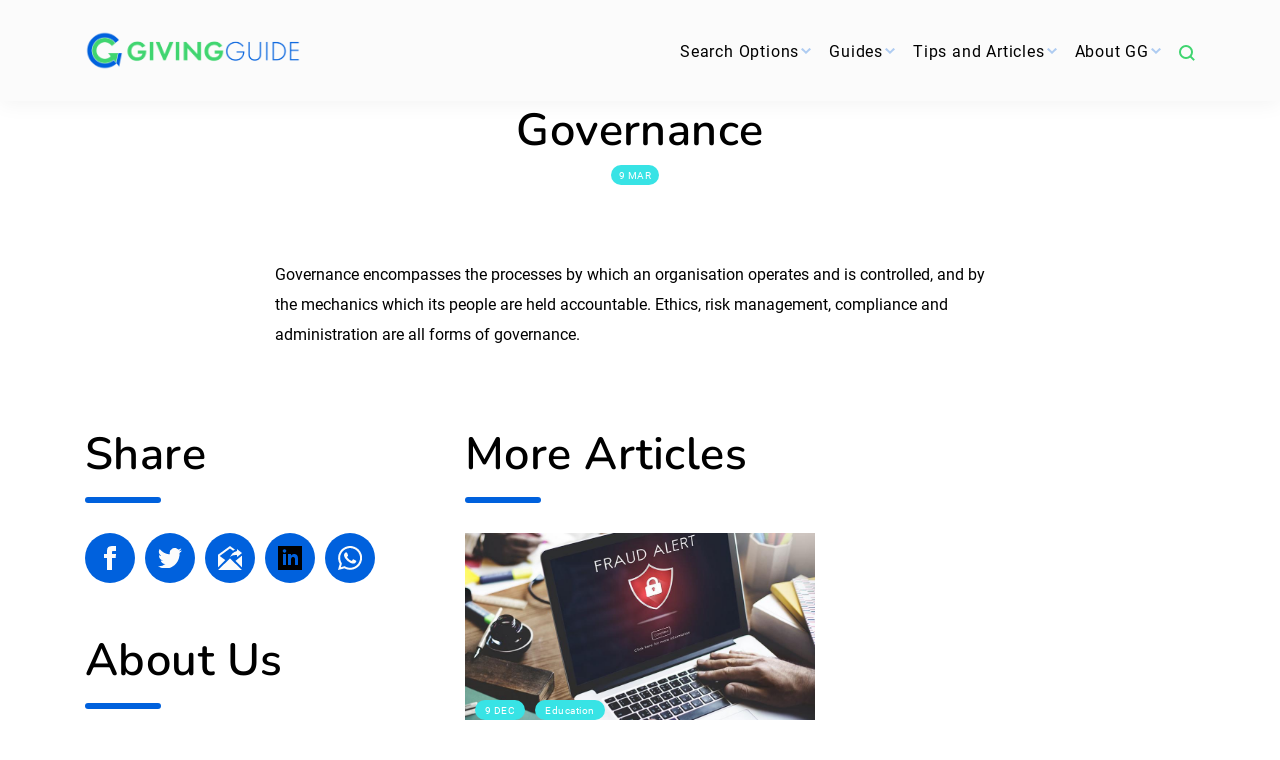

--- FILE ---
content_type: text/css
request_url: https://www.gg.org.au/wp-content/themes/giving-child/css/slick_slider.css
body_size: 2753
content:
.slick-slider {position: relative;display: block;box-sizing: border-box;}.slick-list {position: relative;overflow: hidden;display: block;margin: 0;padding: 0;}.slick-list:focus {outline: none;}.slick-loading .slick-list {background: white url(./ajax-loader.gif) center center no-repeat;}.slick-list.dragging {cursor: pointer;cursor: hand;}.slick-slider .slick-list, .slick-track, .slick-slide, .slick-slide img {-webkit-transform: translate3d(0, 0, 0);-moz-transform: translate3d(0, 0, 0);-ms-transform: translate3d(0, 0, 0);-o-transform: translate3d(0, 0, 0);transform: translate3d(0, 0, 0);}.slick-track {position: relative;left: 0;top: 0;display: block;zoom: 1;}.slick-track:before, .slick-track:after {content: '';display: table;}.slick-track:after {clear: both;}.slick-loading .slick-track {visibility: hidden;}.slick-slide {float: left;height: 100%;min-height: 1px;display: none;}.slick-slide img {display: block;}.slick-slide img.slick-loading {background: white url(./ajax-loader.gif) center center no-repeat;padding-bottom: 100%;}.slick-slide.dragging img {pointer-events: none;}.slick-initialized .slick-slide {display: block;}.slick-loading .slick-slide {visibility: hidden;}.slick-vertical .slick-slide {display: block;height: auto;border: 1px solid transparent;}.slick-prev, .slick-next {position: absolute;display: block;height: 20px;width: 20px;line-height: 0;font-size: 0;cursor: pointer;background: transparent;color: transparent;top: 50%;margin-top: -10px;padding: 0;border: none;outline: none;}.slick-prev:focus, .slick-next:focus {outline: none;}.slick-prev.slick-disabled:before, .slick-next.slick-disabled:before {opacity: 0.25;}.slick-prev:before, .slick-next:before {font-family: 'slick';font-size: 20px;line-height: 1;color: white;opacity: 1;-webkit-font-smoothing: antialiased;-moz-osx-font-smoothing: grayscale;}.slick-prev {left: -25px;}.slick-prev:before {content: '\2190';}.slick-next {right: -25px;}.slick-next:before {content: '\2192';}.slick-slider {margin-bottom: 0px;}.slick-slide:focus {outline: none;}.slick-dots {position: absolute;bottom: 40px;list-style: none;text-align: center;padding: 0px;width: 100%;margin-bottom: 0px;display: flex;justify-content: center;}.slick-dots li {position: relative;display: inline-block;height: 9px;width: 9px;margin: 0px 3px;padding: 0px;cursor: pointer;}.slick-dots li.slick-active button {background-color: #868a93;}.slick-dots li button {background: #e4e5e8;display: block;border: 0px;height: 7px;width: 7px;outline: none;line-height: 0;font-size: 0;color: transparent;padding: 0px;cursor: pointer;border-radius: 10px;-webkit-border-radius: 10px;-moz-border-radius: 10px;-ms-border-radius: 10px;-o-border-radius: 10px;outline: none;}.slick-dots li button:focus {outline: none;}

--- FILE ---
content_type: text/css
request_url: https://www.gg.org.au/wp-content/themes/giving-child/css/style.css
body_size: 103509
content:
* {
  box-sizing: border-box;
}
body {
  font-size: 16px;
  line-height: 21px;
  font-weight: 400;
  font-family: 'Roboto', sans-serif;
  color: #000;
  letter-spacing: 0.48px;
}
:root {
  --blue-color:#0061DD;
  --green-color:#40D570;
  --light-green-color:#38E3E5;
}
h1 {
  font-size: 75px;
  line-height: 80px;
  font-weight: 400;
  color: #000;
  font-family: 'Nunito', sans-serif;
}
h2 {
  font-size: 60px;
  line-height: 70px;
  font-weight: 600;
  color: #000;
  font-family: 'Nunito', sans-serif;
}
h3 {
  font-size: 45px;
  line-height: 53px;
  font-weight: 600;
  color: #000;
  font-family: 'Nunito', sans-serif;
}
@media screen and (max-width: 767px) {
  h3 {
    font-size: 40px;
    line-height: 47px;
    letter-spacing: -0.68px;
  }
}
h4 {
  font-size: 25px;
  line-height: 29px;
  letter-spacing: -0.42px;
  font-weight: 600;
  font-family: 'Nunito', sans-serif;
}
h5 {
  font-size: 20px;
  line-height: 24px;
  font-weight: 800;
  font-family: 'Nunito', sans-serif;
}
h6 {
  font-weight: 500;
  font-family: 'Nunito', sans-serif;
}
p {
  font-size: 16px;
  line-height: 21px;
  font-weight: 300;
  font-family: 'Roboto', sans-serif;
  color: #000;
  letter-spacing: 0.48px;
}
.h-animation, .header .search_contain, .alert_message, .banner_search_inner a.advance_search, .advance_drop, .custom_select .ui-button .ui-icon, .shortlist, .shortlist_overlay, .key_col, .key_col .key_img .key_icons_white, .key_col .key_img .blue_key, .key_col .key_img .blue_key_fill, h1, .heading_1, h2, h3, h4, h5, h6, p, a, button, img {
  -webkit-transition: all 0.3s;
  -moz-transition: all 0.3s;
  -o-transition: all 0.3s;
  transition: all 0.3s;
}
.btn {
  font-size: 12px;
  padding: 8px 28px;
  font-weight: 500;
  line-height: inherit;
  letter-spacing: 0.3px;
  font-family: 'Roboto', sans-serif;
  border: 2px solid transparent;
  border-radius: 80px;
  -webkit-border-radius: 80px;
  -moz-border-radius: 80px;
  -ms-border-radius: 80px;
  -o-border-radius: 80px;
  box-shadow: none !important;
}
.btn.btn-outline-success {
  color: var(--green-color);
  border-color: var(--green-color);
}
.btn.btn-outline-success:hover, .btn.btn-outline-success:focus {
  color: var(--green-color);
  border-color: var(--green-color);
  background-color: transparent;
}
.btn.btn-primary {
  background-color: var(--blue-color);
  border-color: var(--blue-color);
  color: #fff;
}
.btn.btn-primary:hover, .btn.btn-primary:focus, .btn.btn-primary:active {
  background-color: var(--blue-color) !important;
  border-color: var(--blue-color) !important;
}
.btn.btn-secondary {
  background-color: var(--green-color);
  border-color: var(--green-color);
}
.btn.btn-secondary:hover, .btn.btn-secondary:focus, .btn.btn-secondary:active {
  background-color: var(--green-color) !important;
  border-color: var(--green-color) !important;
}
.btn.btn-purple {
  background-color: #914099;
  border-color: #914099;
  color: #fff;
}
.btn.btn-light-purple {
  background-color: #D8ABDD;
  border-color: #D8ABDD;
  color: #fff;
}
.btn.btn-light-blue {
  background-color: #9FD1F0;
  border-color: #9FD1F0;
  color: #fff;
}
.btn.btn-light {
  font-size: 16px;
  color: #000;
  border: 1px solid #E9E9E9;
  background-color: transparent;
}
.btn.btn-light.add-btn {
  font-size: 14px;
  letter-spacing: 0.25px;
  font-weight: 700;
  padding: 8px 32px 8px 15px;
  line-height: 11px;
  position: relative;
  text-align: left;
}
.btn.btn-light.add-btn:before {
  content: '';
  width: 11px;
  height: 1px;
  position: absolute;
  right: 12px;
  top: 13px;
  background-color: var(--green-color);
}
.btn.btn-light.add-btn:after {
  content: '';
  width: 1px;
  height: 11px;
  position: absolute;
  right: 17px;
  top: 8px;
  background-color: var(--green-color);
}
.badge {
  font-family: 'Roboto', sans-serif;
  font-size: 14px;
  padding: 5px 8px;
  border-radius: 20px;
  -webkit-border-radius: 20px;
  -moz-border-radius: 20px;
  -ms-border-radius: 20px;
  -o-border-radius: 20px;
  color: #fff;
  font-weight: 400;
  margin-right: 10px;
}
.badge.badge-info {
  background-color: var(--light-green-color);
}
.main {
  padding-top: 101px;
}
@media screen and (max-width: 991px) {
  .main {
    padding-top: 90px;
  }
}
@media screen and (max-width: 767px) {
  .main {
    padding-top: 68px;
  }
}
.header {
  /*overflow:hidden;*/
  position: fixed;
  width: 100%;
  left: 0;
  top: 0;
  z-index: 2;
  box-shadow: 0px 3px 20px rgba(0, 0, 0, 0.05);
  -webkit-box-shadow: 0px 3px 20px rgba(0, 0, 0, 0.05);
  -moz-box-shadow: 0px 3px 20px rgba(0, 0, 0, 0.05);
  -ms-box-shadow: 0px 3px 20px rgba(0, 0, 0, 0.05);
  -o-box-shadow: 0px 3px 20px rgba(0, 0, 0, 0.05);
}
@media screen and (max-width: 991px) {
  .header {
    box-shadow: none;
  }
}
.header.shrink {
  background-color: #fff;
}
@media screen and (max-width: 767px) {
  .header .navbar-brand {
    padding: 0px;
  }
}
@media screen and (max-width: 767px) {
  .header .navbar-brand img {
    width: 156px;
  }
}
.header .navbar-light {
  padding-top: 0px;
  padding-bottom: 0px;
  background-color: #FBFBFB !important;
}
@media screen and (max-width: 991px) {
  .header .navbar-light {
    padding-top: 20px;
    padding-bottom: 20px;
    background-color: #fff !important;
  }
}
.header .navbar-light .navbar-toggler {
  border: 0px;
  padding: 0px;
  outline: none;
}
.header .navbar-light .navbar-toggler img {
  display: block;
  outline: none;
}
@media screen and (max-width: 991px) {
  .header .navbar-light .navbar-collapse {
    display: none;
  }
}
.header .navbar-light .nav-link {
  font-family: 'Roboto', sans-serif;
  color: #000;
  padding: 40px 25px;
  letter-spacing: 0.8px;
  /*&:after{}*/
}
@media screen and (max-width: 1366px) {
  .header .navbar-light .nav-link {
    padding: 40px 15px;
  }
}
@media screen and (max-width: 1200px) {
  .header .navbar-light .nav-link {
    /*padding:40px 8px;*/
    font-size: 13px;
  }
}
.header .navbar-light ul.sub-menu {
  position: absolute;
  list-style: none;
  background-color: #fff;
  margin: 0;
  z-index: 5;
  display: none;
  padding: 5px 0px;
  box-shadow: 0px 3px 20px rgba(0, 0, 0, 0.1);
  -webkit-box-shadow: 0px 3px 20px rgba(0, 0, 0, 0.1);
  -moz-box-shadow: 0px 3px 20px rgba(0, 0, 0, 0.1);
  -ms-box-shadow: 0px 3px 20px rgba(0, 0, 0, 0.1);
  -o-box-shadow: 0px 3px 20px rgba(0, 0, 0, 0.1);
  border-radius: 8px;
  -webkit-border-radius: 8px;
  -moz-border-radius: 8px;
  -ms-border-radius: 8px;
  -o-border-radius: 8px;
}
.header .navbar-light ul.sub-menu li .nav-link {
  font-size: 14px;
  padding-top: 10px;
  padding-bottom: 10px;
}
.header .navbar-light .menu-item-has-children > a {
  position: relative;
}
.header .navbar-light .menu-item-has-children > a:before {
  content: '';
  width: 10px;
  height: 10px;
  background: url('../images/down.svg') no-repeat;
  background-position: center;
  border: 0;
  opacity: 0.3;
  transform: rotate(180deg);
  position: absolute;
  top: 46px;
  right: 9px;
}
@media screen and (max-width: 1366px) {
  .header .navbar-light .menu-item-has-children > a:before {
    right: 3px;
  }
}
.header .navbar-light .menu-item-has-children:hover .sub-menu {
  display: block;
}
.header .search_contain {
  position: fixed;
  top: 0;
  right: -100%;
  background-color: #FBFBFB;
  padding: 20px 0px;
  width: calc(100% - 250px);
}
.header .search_contain.active {
  right: 0;
}
.header .search_contain .form-control {
  height: 60px;
  background-color: #FBFBFB;
  border: 0px;
  box-shadow: none;
  color: #BFBFBF;
  font-size: 20px;
  font-family: 'Roboto', sans-serif;
}
.header .search_contain .form-control::-webkit-input-placeholder {
  /* Edge */
  color: #BFBFBF;
}
.header .search_contain .form-control:-ms-input-placeholder {
  /* Internet Explorer 10-11 */
  color: #BFBFBF;
}
.header .search_contain .form-control::placeholder {
  color: #BFBFBF;
}
.header .search_contain .btn {
  -ms-flex: 0 0 60px;
  flex: 0 0 60px;
  max-width: 60px;
  height: 60px;
  padding: 0px;
}
.header .search_contain .close_search {
  width: 60px;
  height: 60px;
  display: flex;
  align-items: center;
  justify-content: center;
  margin-left: 10px;
  margin-right: 30px;
  cursor: pointer;
}
.header .header_search {
  position: relative;
}
.header .header_search .form-control {
  border: 1px solid #0061dd;
  border-radius: 10px;
  -webkit-border-radius: 10px;
  -moz-border-radius: 10px;
  -ms-border-radius: 10px;
  -o-border-radius: 10px;
  color: #BFBFBF;
  font-size: 16px;
  height: 54px;
  padding-right: 60px;
  box-shadow: none;
}
@media screen and (max-width: 1200px) {
  .header .header_search .form-control {
    width: 200px;
  }
}
.header .header_search button.search_bgn {
  position: absolute;
  right: 10px;
  top: 50%;
  transform: translateY(-50%);
  width: 40px;
  height: 40px;
  border-radius: 50px;
  -webkit-border-radius: 50px;
  -moz-border-radius: 50px;
  -ms-border-radius: 50px;
  -o-border-radius: 50px;
  border: 0;
  background-color: var(--green-color);
  outline: none;
}
.alert_message {
  position: absolute;
  z-index: 5;
  width: 100%;
  top: 120px;
}
@media screen and (max-width: 767px) {
  .alert_message {
    top: 60px;
  }
}
.alert_message.remove {
  top: -100%;
}
.alert_message .alert_inner {
  border: 1px solid #E9E9E9;
  background: #FFFFFF 0% 0% no-repeat padding-box;
  box-shadow: 0px 3px 20px rgba(0, 0, 0, 0.05);
  -webkit-box-shadow: 0px 3px 20px rgba(0, 0, 0, 0.05);
  -moz-box-shadow: 0px 3px 20px rgba(0, 0, 0, 0.05);
  -ms-box-shadow: 0px 3px 20px rgba(0, 0, 0, 0.05);
  -o-box-shadow: 0px 3px 20px rgba(0, 0, 0, 0.05);
  display: flex;
  align-items: center;
  justify-content: space-between;
  padding: 9px 20px 9px 9px;
  border-radius: 60px;
  -webkit-border-radius: 60px;
  -moz-border-radius: 60px;
  -ms-border-radius: 60px;
  -o-border-radius: 60px;
}
.alert_message .alert_inner .alert_left {
  display: flex;
  align-items: center;
}
@media screen and (max-width: 767px) {
  .alert_message .alert_inner .alert_left {
    width: 100%;
  }
}
.alert_message .alert_inner .alert_left p {
  margin-bottom: 0px;
  font-weight: 400;
}
@media screen and (max-width: 767px) {
  .alert_message .alert_inner .alert_left p {
    line-height: 16px;
  }
}
.alert_message .alert_inner .alert_left p strong {
  font-weight: 700;
  color: #F5B400;
  margin-right: 15px;
  text-transform: uppercase;
}
.alert_message .alert_inner .alert_icon {
  -ms-flex: 0 0 42px;
  flex: 0 0 42px;
  max-width: 42px;
  height: 42px;
  background-color: #F5B400;
  display: flex;
  align-items: center;
  justify-content: center;
  border-radius: 42px;
  -webkit-border-radius: 42px;
  -moz-border-radius: 42px;
  -ms-border-radius: 42px;
  -o-border-radius: 42px;
  margin-right: 20px;
}
.alert_message .alert_inner .alert_right {
  display: flex;
  align-items: center;
}
.alert_message .alert_inner .alert_right a {
  margin-right: 30px;
}
@media screen and (max-width: 767px) {
  .alert_message .alert_inner .alert_right a {
    display: none;
  }
}
.alert_message .alert_inner .alert_right .alert_close {
  cursor: pointer;
}
.btn_info {
  color: var(--blue-color);
  font-size: 10px;
  text-decoration: none;
  font-family: 'Nunito', sans-serif;
  font-weight: 800;
  white-space: nowrap;
}
@media screen and (max-width: 767px) {
  .btn_info {
    line-height: 14px;
  }
}
.home_banner {
  padding-top: 50px;
  padding-bottom: 70px;
  position: relative;
  overflow: hidden;
}
@media screen and (max-width: 767px) {
  .home_banner {
    padding-bottom: 30px;
  }
}
.home_banner .hm_1 {
  width: 241px;
  height: 240px;
  left: inherit;
  right: -220px;
  top: 0px;
  position: absolute;
  border-radius: 40px;
  -webkit-border-radius: 40px;
  -moz-border-radius: 40px;
  -ms-border-radius: 40px;
  -o-border-radius: 40px;
  background-color: var(--blue-color);
  display: none;
  z-index: 1;
  transform: matrix(1, -0.09, 0.09, 1, 0, 0);
}
@media screen and (max-width: 767px) {
  .home_banner .hm_1 {
    display: block;
  }
}
.home_banner .hm_2 {
  width: 231px;
  height: 230px;
  position: absolute;
  left: inherit;
  right: -196px;
  border-radius: 40px;
  -webkit-border-radius: 40px;
  -moz-border-radius: 40px;
  -ms-border-radius: 40px;
  -o-border-radius: 40px;
  transform: matrix(1, -0.05, 0.05, 1, 0, 0);
  top: 0px;
  background-color: var(--light-green-color);
  display: none;
}
@media screen and (max-width: 767px) {
  .home_banner .hm_2 {
    display: block;
  }
}
.banner_caption {
  padding-top: 55px;
}
@media screen and (max-width: 767px) {
  .banner_caption {
    padding-top: 0px;
  }
}
@media screen and (max-width: 575px) {
  .banner_caption {
    padding-right: 40px;
  }
}
.banner_caption h1 {
  color: var(--blue-color);
  margin-bottom: 46px;
}
@media screen and (max-width: 767px) {
  .banner_caption h1 {
    font-size: 55px;
    line-height: 55px;
  }
}
.banner_caption .search_banner p {
  color: #BFBFBF;
  letter-spacing: 0px;
  font-weight: 400;
  margin-bottom: 10px;
}
@media screen and (max-width: 767px) {
  .banner_caption .search_banner p {
    margin-bottom: 20px;
  }
}
.banner_caption .search_banner .more_way p {
  color: var(--green-color);
  font-size: 14px;
  line-height: 19px;
  letter-spacing: 0.35px;
  font-weight: 700;
}
.banner_search_inner {
  position: relative;
  margin-bottom: 20px;
}
@media screen and (max-width: 575px) {
  .banner_search_inner {
    margin-bottom: 30px;
  }
}
.banner_search_inner a.advance_search {
  position: absolute;
  top: 21px;
  min-width: 148px;
  right: 80px;
  /*transform: translateY(-50%);*/
  color: #000000;
  font-size: 10px;
  letter-spacing: 0.25px;
  font-weight: 700;
  text-transform: uppercase;
  border: 1px solid #E9E9E9;
  background: #fff url('../images/down_black.svg') no-repeat;
  background-position: right 15px top 12px;
  padding: 4px 34px 4px 15px;
  border-radius: 30px;
  -webkit-border-radius: 30px;
  -moz-border-radius: 30px;
  -ms-border-radius: 30px;
  -o-border-radius: 30px;
  text-decoration: none;
  z-index: 2;
}
@media screen and (max-width: 767px) {
  .banner_search_inner a.advance_search {
    top: 60px;
    /*bottom: -15px;*/
    left: 50%;
    transform: translateX(-50%);
  }
}
.banner_search_inner a.advance_search.active {
  background: var(--blue-color) url('../images/down_gray.svg') no-repeat;
  background-position: right 15px top 12px;
  color: #fff;
  border-color: var(--blue-color);
}
.banner_search_inner .search_bgn {
  position: absolute;
  right: 10px;
  top: 50%;
  transform: translateY(-50%);
  width: 52px;
  height: 52px;
  border-radius: 60px;
  -webkit-border-radius: 60px;
  -moz-border-radius: 60px;
  -ms-border-radius: 60px;
  -o-border-radius: 60px;
  border: 0;
  background-color: var(--green-color);
  outline: none;
}
.banner_search_inner .form-control {
  height: 75px;
  padding: 24px 80px 24px 30px;
  background-color: #FBFBFB;
  box-shadow: 0px 3px 20px rgba(0, 0, 0, 0.05);
  -webkit-box-shadow: 0px 3px 20px rgba(0, 0, 0, 0.05);
  -moz-box-shadow: 0px 3px 20px rgba(0, 0, 0, 0.05);
  -ms-box-shadow: 0px 3px 20px rgba(0, 0, 0, 0.05);
  -o-box-shadow: 0px 3px 20px rgba(0, 0, 0, 0.05);
  border: 1px solid #E9E9E9;
  border-radius: 10px;
  -webkit-border-radius: 10px;
  -moz-border-radius: 10px;
  -ms-border-radius: 10px;
  -o-border-radius: 10px;
  color: rgba(5, 5, 5, 0.5);
  font-size: 20px;
  font-weight: 500 !important;
}
.banner_search_inner .form-control::-webkit-input-placeholder {
  /* Edge */
  color: #BFBFBF;
}
.banner_search_inner .form-control:-ms-input-placeholder {
  /* Internet Explorer 10-11 */
  color: #BFBFBF;
}
.banner_search_inner .form-control::placeholder {
  color: #BFBFBF;
}
.advance_drop {
  position: absolute;
  z-index: 1;
  width: 100%;
  left: 0;
  padding: 20px 26px 26px 26px;
  background: #FBFBFB;
  border: 1px solid #E9E9E9;
  border-radius: 10px;
  -webkit-border-radius: 10px;
  -moz-border-radius: 10px;
  -ms-border-radius: 10px;
  -o-border-radius: 10px;
  display: none;
}
.advance_drop.active {
  display: block;
}
.advance_drop h5 {
  font-family: 'Roboto', sans-serif;
}
.advance_drop p {
  color: #BFBFBF;
  letter-spacing: 0px;
}
.advance_drop .custom-control {
  margin-bottom: 23px;
  padding-left: 35px;
  color: rgba(53, 54, 58, 0.75);
  font-size: 14px;
  line-height: 19px;
  font-family: 'Roboto', sans-serif;
  font-weight: 700;
  letter-spacing: 0;
}
.advance_drop .custom-control .custom-control-label:before {
  width: 25px;
  height: 25px;
  border: 1px solid var(--green-color);
  box-shadow: 0px 3px 20px rgba(0, 0, 0, 0.05);
  -webkit-box-shadow: 0px 3px 20px rgba(0, 0, 0, 0.05);
  -moz-box-shadow: 0px 3px 20px rgba(0, 0, 0, 0.05);
  -ms-box-shadow: 0px 3px 20px rgba(0, 0, 0, 0.05);
  -o-box-shadow: 0px 3px 20px rgba(0, 0, 0, 0.05);
  left: -35px;
  border-radius: 10px;
  -webkit-border-radius: 10px;
  -moz-border-radius: 10px;
  -ms-border-radius: 10px;
  -o-border-radius: 10px;
  top: -4px;
}
.advance_drop .custom-control .custom-control-label:after {
  width: 25px;
  height: 25px;
  left: -35px;
  top: -4px;
}
.advance_drop .custom-checkbox .custom-control-input:checked ~ .custom-control-label::after {
  background: url('../images/checkmark.svg') no-repeat;
  background-position: center;
}
.advance_drop .custom-control-input:checked ~ .custom-control-label::before {
  border: 1px solid var(--green-color);
  background-color: #fff;
}
.banner_img {
  position: relative;
}
.banner_img img {
  border-radius: 40px;
  -webkit-border-radius: 40px;
  -moz-border-radius: 40px;
  -ms-border-radius: 40px;
  -o-border-radius: 40px;
  position: relative;
  z-index: 4;
  height: 540px;
  object-fit: cover;
}
.banner_img .layer {
  border-radius: 40px;
  -webkit-border-radius: 40px;
  -moz-border-radius: 40px;
  -ms-border-radius: 40px;
  -o-border-radius: 40px;
  height: 540px;
  width: 100%;
  left: 0;
  top: 0;
  position: absolute;
}
.banner_img .layer.blue_layer {
  background-color: var(--blue-color);
  transform: matrix(1, -0.09, 0.09, 1, 0, 0);
  z-index: 3;
  left: 10px;
  top: -7px;
}
.banner_img .layer.green_layer {
  background-color: var(--green-color);
  transform: matrix(1, -0.05, 0.05, 1, 0, 0);
  z-index: 2;
  left: -11px;
  top: -16px;
}
.banner_img .layer.light_green_layer {
  background-color: var(--light-green-color);
  transform: matrix(1, 0.09, -0.09, 1, 0, 0);
  z-index: 1;
  left: 24px;
  top: 20px;
}
.hgroup {
  margin-bottom: 10px;
}
.hgroup h1 {
  margin-bottom: 10px;
}
a.help_link {
  text-decoration: none;
  color: var(--green-color);
  font-weight: 700;
  display: flex;
  align-items: center;
  font-size: 14px;
}
a.help_link span {
  width: 40px;
  height: 40px;
  display: flex;
  align-items: center;
  justify-content: center;
  background-color: var(--green-color);
  border-radius: 40px;
  -webkit-border-radius: 40px;
  -moz-border-radius: 40px;
  -ms-border-radius: 40px;
  -o-border-radius: 40px;
  margin-left: 10px;
}
.charity_box {
  box-shadow: 0px 3px 20px rgba(0, 0, 0, 0.1);
  -webkit-box-shadow: 0px 3px 20px rgba(0, 0, 0, 0.1);
  -moz-box-shadow: 0px 3px 20px rgba(0, 0, 0, 0.1);
  -ms-box-shadow: 0px 3px 20px rgba(0, 0, 0, 0.1);
  -o-box-shadow: 0px 3px 20px rgba(0, 0, 0, 0.1);
  border: 1px solid #E9E9E9;
  padding: 20px;
  border-radius: 10px;
  -webkit-border-radius: 10px;
  -moz-border-radius: 10px;
  -ms-border-radius: 10px;
  -o-border-radius: 10px;
  display: flex;
}
.find_charity-block .charity_box {
  align-items: center;
  justify-content: space-between;
}
.charity_box .charity_content {
  padding-right: 15px;
}
.charity_box .charity_content h5 {
  color: #35363A;
  margin-bottom: 10px;
}
.charity_box .charity_content p {
  font-size: 15px;
  line-height: 19px;
  color: #35363A;
  margin-bottom: 0px;
}
.charity_box .charity_icon {
  -ms-flex: 0 0 65px;
  flex: 0 0 65px;
  max-width: 65px;
  align-items: flex-end;
  display: flex;
}
.charity_box.charity_bg {
  flex-wrap: wrap;
  align-content: space-between;
  justify-content: flex-end;
}
@media screen and (max-width: 767px) {
  .charity_box.charity_bg {
    flex-wrap: nowrap;
    align-items: flex-end;
  }
}
.charity_box.charity_bg .charity_content {
  width: 100%;
}
.charity_box.charity_bg .charity_icon {
  -ms-flex: 0 0 116px;
  flex: 0 0 116px;
  max-width: 116px;
  height: 116px;
  justify-content: flex-end;
}
@media screen and (max-width: 767px) {
  .charity_box.charity_bg .charity_icon {
    -ms-flex: 0 0 65px;
    flex: 0 0 65px;
    max-width: 65px;
    height: 65px;
  }
}
.find_charity .row {
  margin-left: -8px;
  margin-right: -8px;
}
.find_charity [class*="col-"] {
  padding: 0px 8px;
}
.find_charity .hgroup h3 {
  position: relative;
  padding-right: 50px;
}
.find_charity .hgroup h3 span {
  width: 40px;
  height: 40px;
  display: flex;
  align-items: center;
  justify-content: center;
  background-color: var(--green-color);
  border-radius: 40px;
  -webkit-border-radius: 40px;
  -moz-border-radius: 40px;
  -ms-border-radius: 40px;
  -o-border-radius: 40px;
  display: none;
}
@media screen and (max-width: 767px) {
  .find_charity .hgroup h3 span {
    display: flex;
    position: absolute;
    right: 0px;
    top: 4px;
  }
}
.ab_section {
  padding: 50px 0px;
}
@media screen and (max-width: 767px) {
  .ab_section {
    padding-top: 30px;
    padding-bottom: 30px;
  }
}
.chart_bar {
  position: relative;
}
@media screen and (max-width: 767px) {
  .chart_bar {
    margin-bottom: 30px;
  }
}
.chart_bar:before {
  content: '';
  width: 100%;
  height: 100%;
  position: absolute;
  left: 0;
  top: 0;
  background-color: var(--blue-color);
  border-radius: 10px;
  -webkit-border-radius: 10px;
  -moz-border-radius: 10px;
  -ms-border-radius: 10px;
  -o-border-radius: 10px;
  transform: matrix(1, -0.05, 0.05, 1, 0, 0);
}
.chart_bar canvas {
  position: relative;
  background-color: #EFFAFB;
  border-radius: 10px;
  -webkit-border-radius: 10px;
  -moz-border-radius: 10px;
  -ms-border-radius: 10px;
  -o-border-radius: 10px;
  box-shadow: 0px 3px 20px rgba(0, 0, 0, 0.05);
  -webkit-box-shadow: 0px 3px 20px rgba(0, 0, 0, 0.05);
  -moz-box-shadow: 0px 3px 20px rgba(0, 0, 0, 0.05);
  -ms-box-shadow: 0px 3px 20px rgba(0, 0, 0, 0.05);
  -o-box-shadow: 0px 3px 20px rgba(0, 0, 0, 0.05);
  border: 1px solid #E9E9E9;
}
.chart_bar img {
  border-radius: 10px;
  -webkit-border-radius: 10px;
  -moz-border-radius: 10px;
  -ms-border-radius: 10px;
  -o-border-radius: 10px;
  position: relative;
  z-index: 1;
  border: 1px solid #efefef;
}
.ab_img {
  position: relative;
}
@media screen and (max-width: 767px) {
  .ab_img {
    margin-bottom: 30px;
  }
}
.ab_img:before {
  content: '';
  width: 100%;
  height: 100%;
  position: absolute;
  left: 0;
  top: 0;
  background-color: var(--blue-color);
  border-radius: 10px;
  -webkit-border-radius: 10px;
  -moz-border-radius: 10px;
  -ms-border-radius: 10px;
  -o-border-radius: 10px;
  transform: matrix(1, -0.05, 0.05, 1, 0, 0);
}
.ab_img:after {
  content: '';
  width: 100%;
  height: 100%;
  position: absolute;
  left: 0;
  top: 0;
  background-color: #35363A;
  border-radius: 10px;
  -webkit-border-radius: 10px;
  -moz-border-radius: 10px;
  -ms-border-radius: 10px;
  -o-border-radius: 10px;
  opacity: 0.2;
}
.ab_img img {
  border-radius: 10px;
  -webkit-border-radius: 10px;
  -moz-border-radius: 10px;
  -ms-border-radius: 10px;
  -o-border-radius: 10px;
  position: relative;
}
.ab_img .ab_video {
  position: absolute;
  bottom: 0;
  z-index: 1;
  left: 0;
  text-align: left;
  padding: 20px 30px;
  max-width: 330px;
  width: 100%;
}
@media screen and (max-width: 767px) {
  .ab_img .ab_video {
    padding: 20px 20px 20px;
  }
}
.ab_img .ab_video p {
  color: #fff;
  font-size: 12px;
  line-height: 16px;
  margin-bottom: 0px;
}
.ab_img .ab_video a {
  color: #fff;
  text-decoration: none;
  display: flex;
  align-items: center;
  margin-bottom: 10px;
  font-family: 'Nunito', sans-serif;
  font-size: 14px;
  letter-spacing: 0.35px;
  line-height: 17px;
  font-weight: 600;
}
@media screen and (max-width: 767px) {
  .ab_img .ab_video a {
    font-size: 12px;
  }
}
.ab_img .ab_video a img {
  margin-right: 8px;
}
@media screen and (max-width: 767px) {
  .ab_img .ab_video a img {
    width: 20px;
    margin-right: 4px;
  }
}
.ab_content h3 {
  font-size: 40px;
  line-height: 47px;
  letter-spacing: -0.68px;
}
a.ab_btn {
  color: var(--green-color);
  text-decoration: none;
  font-family: 'Nunito', sans-serif;
  font-weight: 800;
  padding-right: 24px;
  font-size: 14px;
  position: relative;
}
a.ab_btn:before {
  content: '';
  width: 14px;
  height: 10px;
  background: url('../images/arrow-pointing.svg') no-repeat;
  background-position: center;
  position: absolute;
  right: 0;
  top: 50%;
  transform: translateY(-50%);
}
@media screen and (max-width: 767px) {
  .information_charity_img {
    margin-bottom: 20px;
  }
}
.information_charite {
  background: #FBFBFB 0% 0% no-repeat padding-box;
  box-shadow: 0px 3px 20px rgba(0, 0, 0, 0.05);
  -webkit-box-shadow: 0px 3px 20px rgba(0, 0, 0, 0.05);
  -moz-box-shadow: 0px 3px 20px rgba(0, 0, 0, 0.05);
  -ms-box-shadow: 0px 3px 20px rgba(0, 0, 0, 0.05);
  -o-box-shadow: 0px 3px 20px rgba(0, 0, 0, 0.05);
  border: 1px solid #E9E9E9;
  border-radius: 10px;
  -webkit-border-radius: 10px;
  -moz-border-radius: 10px;
  -ms-border-radius: 10px;
  -o-border-radius: 10px;
  padding: 80px 90px;
}
@media screen and (max-width: 991px) {
  .information_charite {
    padding: 60px;
  }
}
@media screen and (max-width: 767px) {
  .information_charite {
    padding: 30px 20px 20px;
  }
}
@media screen and (max-width: 767px) {
  .information_charite h3 {
    font-size: 40px;
    line-height: 47px;
    letter-spacing: -0.68px;
  }
}
@media screen and (max-width: 767px) {
  .information_charite .btn {
    font-size: 16px;
    letter-spacing: 0.4px;
    padding: 18px 28px;
    width: 100%;
    margin-bottom: 10px;
  }
}
.tips_donner {
  padding-top: 100px;
  padding-bottom: 100px;
}
@media screen and (max-width: 767px) {
  .tips_donner {
    padding-top: 50px;
    padding-bottom: 50px;
  }
}
.donar_card {
  border: 0px;
  margin-bottom: 27px;
}
.donar_card .donar_img {
  position: relative;
}
.donar_card .donar_img .badge_group {
  position: absolute;
  left: 0;
  bottom: 0;
  padding: 10px;
}
.donar_card .donar_img .badge_group span.badge {
  background-color: var(--light-green-color);
  color: #fff;
  font-size: 10px;
  padding: 5px 10px;
  border-radius: 20px;
  -webkit-border-radius: 20px;
  -moz-border-radius: 20px;
  -ms-border-radius: 20px;
  -o-border-radius: 20px;
  font-family: 'Roboto', sans-serif;
}
.donar_card .card-body {
  padding: 20px 0px 0px 0px;
}
.donar_card .card-body h5 {
  margin-bottom: 20px;
}
.guide_inner {
  background-color: #FBFBFB;
  box-shadow: 0px 3px 20px rgba(0, 0, 0, 0.05);
  -webkit-box-shadow: 0px 3px 20px rgba(0, 0, 0, 0.05);
  -moz-box-shadow: 0px 3px 20px rgba(0, 0, 0, 0.05);
  -ms-box-shadow: 0px 3px 20px rgba(0, 0, 0, 0.05);
  -o-box-shadow: 0px 3px 20px rgba(0, 0, 0, 0.05);
  border: 1px solid #E9E9E9;
  border-radius: 10px;
  -webkit-border-radius: 10px;
  -moz-border-radius: 10px;
  -ms-border-radius: 10px;
  -o-border-radius: 10px;
  padding: 74px 74px 96px 74px;
}
@media screen and (max-width: 767px) {
  .guide_inner {
    padding: 30px 20px 20px;
  }
}
.guide_inner.contact_gd {
  padding-top: 55px;
  padding-bottom: 55px;
}
@media screen and (max-width: 767px) {
  .guide_inner.contact_gd {
    padding: 30px 20px 30px 20px;
  }
}
@media screen and (max-width: 767px) {
  .guide_img {
    margin-bottom: 30px;
  }
}
.guide_content h3 {
  color: var(--blue-color);
  margin-bottom: 26px;
}
@media screen and (max-width: 767px) {
  .guide_content h3 {
    font-size: 40px;
    line-height: 47px;
    letter-spacing: -0.68px;
    margin-bottom: 10px;
  }
}
.guide_content p {
  margin-bottom: 50px;
}
@media screen and (max-width: 767px) {
  .guide_content p {
    margin-bottom: 30px;
  }
}
@media screen and (max-width: 767px) {
  .guide_content .btn {
    width: 100%;
    font-size: 16px;
    padding-top: 18px;
    padding-bottom: 18px;
  }
}
.guide_content .subscribe {
  position: relative;
}
.guide_content .subscribe .form-control {
  height: 75px;
  background-color: #FBFBFB;
  box-shadow: 0px 3px 20px rgba(0, 0, 0, 0.05);
  -webkit-box-shadow: 0px 3px 20px rgba(0, 0, 0, 0.05);
  -moz-box-shadow: 0px 3px 20px rgba(0, 0, 0, 0.05);
  -ms-box-shadow: 0px 3px 20px rgba(0, 0, 0, 0.05);
  -o-box-shadow: 0px 3px 20px rgba(0, 0, 0, 0.05);
  border: 1px solid #E9E9E9;
  border-radius: 10px;
  -webkit-border-radius: 10px;
  -moz-border-radius: 10px;
  -ms-border-radius: 10px;
  -o-border-radius: 10px;
  padding: 24px 146px 24px 30px;
  color: #BFBFBF;
  font-size: 20px;
  font-family: 'Roboto', sans-serif;
}
@media screen and (max-width: 767px) {
  .guide_content .subscribe .form-control {
    margin-bottom: 10px;
  }
}
.guide_content .subscribe .form-control::-webkit-input-placeholder {
  /* Edge */
  color: #BFBFBF;
}
.guide_content .subscribe .form-control:-ms-input-placeholder {
  /* Internet Explorer 10-11 */
  color: #BFBFBF;
}
.guide_content .subscribe .form-control::placeholder {
  color: #BFBFBF;
}
.guide_content .subscribe .btn {
  position: absolute;
  right: 20px;
  top: 50%;
  transform: translateY(-50%);
}
@media screen and (max-width: 767px) {
  .guide_content .subscribe .btn {
    position: relative;
    top: 0;
    transform: none;
    right: 0;
  }
}
p.copyright {
  margin-bottom: 0px;
  color: #000000;
  font-size: 14px;
  font-family: 'Roboto', sans-serif;
  font-weight: 400;
  letter-spacing: 0px;
}
.footer {
  padding-top: 80px;
  padding-bottom: 64px;
}
@media screen and (max-width: 575px) {
  .footer {
    padding-bottom: 30px;
  }
}
@media screen and (max-width: 767px) {
  .footer .footer_logo {
    margin-bottom: 60px;
    display: block;
  }
}
@media screen and (max-width: 767px) {
  .footer .footer_logo img {
    width: 250px;
  }
}
.footer .footer_links ul {
  margin: 0px;
  list-style: none;
  padding: 0px;
}
.footer .footer_links ul li {
  padding-bottom: 24px;
}
.footer .footer_links ul li a {
  text-decoration: none;
  color: #000;
  font-weight: 400;
}
.footer .footer_info p {
  margin-bottom: 40px;
}
.footer .social_media {
  padding-bottom: 40px;
}
@media screen and (max-width: 575px) {
  .footer .social_media {
    padding-bottom: 35px;
  }
}
.footer .social_media ul {
  margin: 0px;
  list-style: none;
  padding: 0px;
  display: flex;
  align-items: center;
}
.footer .social_media ul li {
  padding-right: 30px;
}
.footer .social_media ul li a {
  text-decoration: none;
}
@media screen and (max-width: 575px) {
  .footer .social_media ul li a img {
    height: 20px;
  }
}
.footer_bottom_link ul {
  margin: 0px;
  padding: 0px;
  list-style: none;
  display: flex;
  align-items: center;
  flex-wrap: wrap;
  justify-content: flex-end;
}
.footer_bottom_link ul li {
  padding-left: 30px;
}
@media screen and (max-width: 575px) {
  .footer_bottom_link ul li {
    padding-bottom: 6px;
    width: 100%;
    text-align: right;
    padding-left: 0px;
  }
}
.footer_bottom_link ul li a {
  text-decoration: none;
  color: #000000;
  font-size: 14px;
  font-family: 'Roboto', sans-serif;
  font-weight: 400;
  letter-spacing: 0px;
}
.bottom_footer {
  padding-top: 40px;
}
.custome_breadcrumb .breadcrumb {
  margin: 0px;
  background-color: transparent;
  padding: 35px 0px 20px 0px;
}
.custome_breadcrumb .breadcrumb .breadcrumb-item {
  font-size: 14px;
  font-family: 'Nunito', sans-serif;
  font-weight: 700;
}
.custome_breadcrumb .breadcrumb .breadcrumb-item.active {
  color: #BFBFBF;
}
.custome_breadcrumb .breadcrumb .breadcrumb-item a {
  color: #E9E9E9;
  text-decoration: none;
}
.custome_breadcrumb .breadcrumb .breadcrumb-item + .breadcrumb-item {
  position: relative;
  padding-left: 24px;
}
.custome_breadcrumb .breadcrumb .breadcrumb-item + .breadcrumb-item:before {
  content: '';
  font-size: 0px;
  width: 24px;
  height: 22px;
  background: url('../images/down_gray.svg') no-repeat;
  background-position: center;
  transform: rotate(90deg);
  position: absolute;
  left: 0;
  margin: 0;
  padding: 0;
}
.inner_banner {
  background-color: transparent;
  margin-bottom: 0px;
  padding-top: 0px;
  position: relative;
  overflow: hidden;
  min-height: 420px;
  padding: 0px 80px 40px 80px;
}
@media screen and (max-width: 767px) {
  .inner_banner {
    min-height: 220px;
    padding: 0px 40px 40px 0px;
  }
}
.inner_banner.search_loc {
  min-height: auto;
  padding-bottom: 0px;
}
@media screen and (max-width: 767px) {
  .inner_banner.glossary_ban h2 {
    font-size: 60px;
    line-height: 70px;
  }
}
@media screen and (max-width: 767px) {
  .inner_banner.glossary_ban h3 {
    font-size: 40px;
    line-height: 47px;
  }
}
.inner_banner.search_loc {
  padding: 0px;
}
@media screen and (max-width: 767px) {
  .inner_banner.search_loc {
    padding-bottom: 20px;
  }
}
@media screen and (max-width: 767px) {
  .inner_banner.search_loc h2 {
    font-size: 35px;
    line-height: 41px;
    margin-bottom: 0px !important;
  }
}
.inner_banner .layer_1 {
  width: 348px;
  height: 348px;
  position: absolute;
  left: -304px;
  border-radius: 40px;
  -webkit-border-radius: 40px;
  -moz-border-radius: 40px;
  -ms-border-radius: 40px;
  -o-border-radius: 40px;
  transform: matrix(1, -0.09, 0.09, 1, 0, 0);
  background-color: var(--blue-color);
  top: 42px;
  z-index: 1;
}
@media screen and (max-width: 767px) {
  .inner_banner .layer_1 {
    width: 241px;
    height: 240px;
    left: inherit;
    right: -220px;
    top: 0px;
  }
}
.inner_banner .layer_2 {
  left: -293px;
  width: 348px;
  height: 348px;
  transform: matrix(1, 0.09, -0.09, 1, 0, 0);
  border-radius: 40px;
  -webkit-border-radius: 40px;
  -moz-border-radius: 40px;
  -ms-border-radius: 40px;
  -o-border-radius: 40px;
  background-color: var(--light-green-color);
  position: absolute;
  top: 59px;
}
@media screen and (max-width: 767px) {
  .inner_banner .layer_2 {
    width: 231px;
    height: 230px;
    left: inherit;
    right: -196px;
    transform: matrix(1, -0.05, 0.05, 1, 0, 0);
    top: 0px;
  }
}
.inner_banner h2 {
  font-weight: 600;
  margin-bottom: 40px;
}
@media screen and (max-width: 767px) {
  .inner_banner h2 {
    font-size: 50px;
    line-height: 59px;
    margin-bottom: 20px;
  }
}
.inner_banner h3 {
  font-family: 'Nunito', sans-serif;
  font-size: 40px;
  line-height: 47px;
  letter-spacing: -0.68px;
  color: #BFBFBF;
  font-weight: 400;
}
@media screen and (max-width: 767px) {
  .inner_banner h3 {
    font-size: 30px;
    line-height: 35px;
    letter-spacing: -0.51px;
  }
}
.inner_banner p {
  font-size: 14px;
  line-height: 24px;
  color: #35363A;
  font-weight: 400;
  letter-spacing: 0px;
}
.our_purpose {
  padding-top: 40px;
  padding-bottom: 40px;
}
@media screen and (max-width: 767px) {
  .our_purpose {
    padding-top: 20px;
    padding-bottom: 20px;
  }
}
.hgroup_1 h3 {
  position: relative;
  padding-bottom: 25px;
  margin-bottom: 30px;
}
@media screen and (max-width: 767px) {
  .hgroup_1 h3 {
    font-size: 40px;
    line-height: 47px;
  }
}
.hgroup_1 h3:before {
  content: '';
  width: 76px;
  height: 6px;
  background-color: #38E3E5;
  border-radius: 6px;
  -webkit-border-radius: 6px;
  -moz-border-radius: 6px;
  -ms-border-radius: 6px;
  -o-border-radius: 6px;
  position: absolute;
  left: 0;
  bottom: 0;
}
.our_values {
  padding-top: 40px;
  padding-bottom: 40px;
}
@media screen and (max-width: 767px) {
  .our_values {
    padding-top: 20px;
    padding-bottom: 10px;
  }
}
.value_box {
  margin-bottom: 40px;
}
.value_box .value_icon {
  min-height: 68px;
  margin-bottom: 20px;
}
.value_box .value_content h4 {
  margin-bottom: 24px;
}
.info_bn h2 {
  margin-bottom: 30px;
}
@media screen and (max-width: 767px) {
  .info_bn h2 {
    font-size: 50px;
    line-height: 60px;
    margin-bottom: 20px;
  }
}
.info_bn.video_bn h3 {
  color: #BFBFBF;
  font-size: 40px;
  letter-spacing: -0.68px;
  line-height: 47px;
  margin-bottom: 40px;
  font-weight: 500;
}
@media screen and (max-width: 767px) {
  .info_bn.video_bn h3 {
    font-size: 30px;
    line-height: 35px;
    letter-spacing: -0.51px;
  }
}
.info_img {
  position: relative;
}
.info_img:before {
  content: '';
  width: 100%;
  height: 100%;
  position: absolute;
  left: 0;
  top: 0;
  background-color: var(--blue-color);
  transform: matrix(1, 0.02, -0.02, 1, 0, 0);
  border-radius: 40px;
  -webkit-border-radius: 40px;
  -moz-border-radius: 40px;
  -ms-border-radius: 40px;
  -o-border-radius: 40px;
}
.info_img.info_video:after {
  content: '';
  width: 100%;
  height: 100%;
  position: absolute;
  left: 0;
  top: 0;
  border-radius: 40px;
  -webkit-border-radius: 40px;
  -moz-border-radius: 40px;
  -ms-border-radius: 40px;
  -o-border-radius: 40px;
  background-color: #35363A;
  opacity: 0.6;
}
.info_img.info_video .info_vid {
  position: absolute;
  bottom: 0;
  z-index: 1;
  left: 0;
  text-align: left;
  padding: 30px 30px;
  max-width: 330px;
  width: 100%;
}
.info_img.info_video .info_vid a {
  color: #fff;
  text-decoration: none;
  display: flex;
  align-items: center;
  margin-bottom: 10px;
  font-family: 'Nunito', sans-serif;
  font-size: 14px;
  letter-spacing: 0.35px;
  line-height: 17px;
  font-weight: 600;
}
.info_img.info_video .info_vid a img {
  margin-right: 8px;
  width: 30px;
  height: 30px;
}
.info_img.info_video .info_vid p {
  color: #fff;
  font-size: 12px;
  line-height: 16px;
  margin-bottom: 0px;
}
.info_img img {
  position: relative;
  border-radius: 40px;
  -webkit-border-radius: 40px;
  -moz-border-radius: 40px;
  -ms-border-radius: 40px;
  -o-border-radius: 40px;
  height: 400px;
  object-fit: cover;
}
@media screen and (max-width: 767px) {
  .info_img img {
    height: 190px;
  }
}
.info_conent {
  padding: 50px;
}
@media screen and (max-width: 767px) {
  .info_conent {
    padding: 30px 0px 35px 0px;
  }
}
.info_conent p {
  letter-spacing: 0px;
}
.single_conent {
  padding-top: 50px;
  padding-bottom: 20px;
}
.single_conent h5 {
  margin-bottom: 20px;
}
.single_conent p {
  line-height: 30px;
  font-weight: 400;
  letter-spacing: 0;
}
.single_conent .single_inner {
  padding-bottom: 10px;
}
.faq {
  padding-bottom: 40px;
}
@media screen and (max-width: 767px) {
  .faq {
    padding-bottom: 30px;
  }
}
.faq h3 {
  margin-bottom: 70px;
}
@media screen and (max-width: 767px) {
  .faq h3 {
    font-size: 40px;
    line-height: 47px;
    letter-spacing: -0.68px;
    margin-bottom: 20px;
  }
}
.faq_accordion .card {
  margin-bottom: 20px;
  box-shadow: 0px 3px 20px rgba(0, 0, 0, 0.05);
  -webkit-box-shadow: 0px 3px 20px rgba(0, 0, 0, 0.05);
  -moz-box-shadow: 0px 3px 20px rgba(0, 0, 0, 0.05);
  -ms-box-shadow: 0px 3px 20px rgba(0, 0, 0, 0.05);
  -o-box-shadow: 0px 3px 20px rgba(0, 0, 0, 0.05);
  border-radius: 10px !important;
  -webkit-border-radius: 10px !important;
  -moz-border-radius: 10px !important;
  -ms-border-radius: 10px !important;
  -o-border-radius: 10px !important;
  border: 1px solid #E9E9E9 !important;
}
.faq_accordion .card .card-header {
  margin-bottom: 0px;
  background-color: #fff;
  border: 0px;
  font-size: 16px;
  font-weight: 700;
  padding: 30px 100px 30px 30px;
  position: relative;
  cursor: pointer;
}
@media screen and (max-width: 767px) {
  .faq_accordion .card .card-header {
    padding-right: 60px;
  }
}
.faq_accordion .card .card-header:before {
  content: '';
  width: 17px;
  height: 2px;
  background-color: var(--blue-color);
  position: absolute;
  right: 30px;
  top: 40px;
}
.faq_accordion .card .card-header.collapsed:after {
  content: '';
  width: 2px;
  height: 17px;
  background-color: var(--blue-color);
  position: absolute;
  right: 37px;
  top: 33px;
}
.faq_accordion .card .card-body {
  padding: 20px 100px 30px 30px;
}
@media screen and (max-width: 767px) {
  .faq_accordion .card .card-body {
    padding-right: 60px;
  }
}
.glossary_inner {
  margin-bottom: 30px;
}
.glossary_inner h5 {
  margin-bottom: 10px;
}
.glossary_inner p {
  line-height: 30px;
  font-weight: 400;
  letter-spacing: 0px;
}
a.return_btn {
  color: var(--blue-color);
  text-decoration: none;
  font-family: 'Nunito', sans-serif;
  font-size: 14px;
  line-height: 17px;
  letter-spacing: -0.24px;
  font-weight: 800;
  padding-left: 24px;
  position: relative;
}
a.return_btn:before {
  content: '';
  width: 14px;
  height: 17px;
  background: url('../images/arrow-pointing-to-right-blue.svg') no-repeat;
  background-position: center;
  position: absolute;
  left: 0;
  top: 0;
}
.articles_inner {
  background-color: #fff;
  box-shadow: 0px 3px 20px rgba(0, 0, 0, 0.1);
  -webkit-box-shadow: 0px 3px 20px rgba(0, 0, 0, 0.1);
  -moz-box-shadow: 0px 3px 20px rgba(0, 0, 0, 0.1);
  -ms-box-shadow: 0px 3px 20px rgba(0, 0, 0, 0.1);
  -o-box-shadow: 0px 3px 20px rgba(0, 0, 0, 0.1);
  padding: 30px 40px;
  border-radius: 35px;
  -webkit-border-radius: 35px;
  -moz-border-radius: 35px;
  -ms-border-radius: 35px;
  -o-border-radius: 35px;
}
@media screen and (max-width: 575px) {
  .articles_inner {
    padding: 20px;
    border-radius: 20px;
  }
}
@media screen and (max-width: 575px) {
  .articles_inner h3 {
    font-size: 45px;
    line-height: 53px;
  }
}
.articles_banner {
  padding-top: 212px;
  padding-bottom: 27px;
  margin-bottom: 0px;
  border-radius: 0;
}
@media screen and (max-width: 767px) {
  .articles_banner {
    height: 500px;
  }
}
@media screen and (max-width: 767px) {
  .ban_caption_mobile {
    margin-top: -200px;
  }
}
.custom_pagination .pagination .page-item.active .page-link {
  opacity: 1;
  background-color: transparent;
}
.custom_pagination .pagination .page-item .page-link {
  border: 0px;
  color: #40D570;
  opacity: 0.5;
  font-size: 14px;
  font-weight: 500;
  box-shadow: none;
}
.custom_pagination .pagination .page-item .page-link:hover, .custom_pagination .pagination .page-item .page-link:focus {
  background-color: transparent;
}
.custom_pagination .pagination .page-item .page-link img {
  width: 13px;
}
.cats_sarch {
  padding-top: 30px;
  padding-bottom: 10px;
}
@media screen and (max-width: 767px) {
  .cats_sarch {
    padding-bottom: 45px;
    padding-top: 20px;
  }
}
@media screen and (max-width: 767px) {
  .cats_sarch .banner_search_inner {
    margin-bottom: 10px;
  }
}
.cats_sarch .banner_search_inner .form-control {
  background-color: #FBFBFB;
  box-shadow: none;
}
.cats_sarch .banner_search_inner .search_bgn {
  background-color: transparent;
}
.custom_select {
  background-color: #FBFBFB;
  border: 1px solid #E9E9E9;
  border-radius: 10px;
  -webkit-border-radius: 10px;
  -moz-border-radius: 10px;
  -ms-border-radius: 10px;
  -o-border-radius: 10px;
  position: relative;
}
.custom_select .ui-selectmenu-button {
  background-color: transparent;
  outline: none;
  border: 0px;
  height: 75px;
  width: 100%;
  padding: 40px 20px 20px;
}
.custom_select .ui-selectmenu-button .ui-selectmenu-text {
  font-size: 14px;
  color: var(--green-color);
}
.custom_select .ui-button .ui-icon {
  background: url('../images/down_green.svg') no-repeat;
  background-size: 14px;
  background-position: center;
  position: absolute;
  right: 20px;
  top: 29px;
  transform: rotate(180deg);
}
.custom_select .ui-selectmenu-button-open .ui-icon {
  transform: rotate(0deg);
}
.custom_select p {
  position: absolute;
  padding: 14px 20px 5px;
  font-size: 14px;
  line-height: 19px;
  letter-spacing: 0.42px;
  top: 0;
  left: 0;
  z-index: 1;
}
.ui-widget.ui-widget-content {
  border: 1px solid #E9E9E9;
  border-radius: 10px;
  -webkit-border-radius: 10px;
  -moz-border-radius: 10px;
  -ms-border-radius: 10px;
  -o-border-radius: 10px;
}
.ui-menu .ui-menu-item-wrapper {
  position: relative;
  padding: 6px 12px;
  font-size: 14px;
  color: #35363A;
}
.ui-state-active, .ui-widget-content .ui-state-active, .ui-widget-header .ui-state-active, a.ui-button:active, .ui-button:active, .ui-button.ui-state-active:hover {
  background-color: #FBFBFB;
  border-color: #FBFBFB;
  color: var(--green-color);
}
.social_me ul {
  margin: 0px;
  padding: 0px;
  list-style: none;
  display: flex;
  align-items: center;
}
.social_me ul li {
  padding-right: 10px;
}
.social_me ul li a {
  width: 50px;
  height: 50px;
  border-radius: 50px;
  -webkit-border-radius: 50px;
  -moz-border-radius: 50px;
  -ms-border-radius: 50px;
  -o-border-radius: 50px;
  display: flex;
  align-items: center;
  justify-content: center;
  background-color: var(--blue-color);
}
.map_search {
  box-shadow: 0px 3px 20px rgba(0, 0, 0, 0.1);
  -webkit-box-shadow: 0px 3px 20px rgba(0, 0, 0, 0.1);
  -moz-box-shadow: 0px 3px 20px rgba(0, 0, 0, 0.1);
  -ms-box-shadow: 0px 3px 20px rgba(0, 0, 0, 0.1);
  -o-box-shadow: 0px 3px 20px rgba(0, 0, 0, 0.1);
  border: 1px solid rgba(53, 54, 58, 0.1);
  border-radius: 10px;
  -webkit-border-radius: 10px;
  -moz-border-radius: 10px;
  -ms-border-radius: 10px;
  -o-border-radius: 10px;
  overflow: hidden;
  position: relative;
}
.map_search .btn {
  position: absolute;
  right: 20px;
  bottom: 20px;
}
.map_search iframe {
  width: 100%;
  height: 450px;
  display: block;
}
.add_devlop_inner {
  padding-bottom: 10px;
}
.add_devlop_inner h5 {
  font-family: 'Roboto', sans-serif;
}
@media screen and (max-width: 767px) {
  .add_devlop_inner h5 {
    font-size: 18px;
    line-height: 24px;
  }
}
.add_devlop_inner .btn {
  margin-bottom: 10px;
  margin-right: 5px;
}
.single_more {
  padding-top: 30px;
  padding-bottom: 20px;
}
.single_more .hgroup_1 h3:before {
  background-color: var(--blue-color);
}
.charity_find {
  padding-top: 10px;
  padding-bottom: 10px;
}
.charity_find .hgroup_1 h3:before {
  background-color: var(--blue-color);
}
.ui-state-default, .ui-widget-content .ui-state-default, .ui-widget-header .ui-state-default {
  background-color: #fff;
  border-radius: 50%;
  -webkit-border-radius: 50%;
  -moz-border-radius: 50%;
  -ms-border-radius: 50%;
  -o-border-radius: 50%;
}
.ui-state-default, .ui-widget-content .ui-state-default, .ui-widget-header .ui-state-default {
  background: none;
}
.ui-slider-horizontal .ui-slider-handle {
  top: -4px;
}
.ui-slider-horizontal {
  height: 10px;
  border: 0;
  background-color: #e8e8e8;
}
.b {
  -webkit-transition: all 0.3s;
  transition: all 0.3s;
}
.ui-state-hover, .ui-widget-content .ui-state-hover, .ui-widget-header .ui-state-hover, .ui-state-focus, .ui-widget-content .ui-state-focus, .ui-widget-header .ui-state-focus, .ui-state-active {
  border-color: #00CEAF;
  border-width: 3px;
  background-color: #00CEAF;
}
.ui-state-hover:hover, .ui-widget-content .ui-state-hover:hover, .ui-widget-header .ui-state-hover:hover, .ui-state-focus:hover, .ui-widget-content .ui-state-focus:hover, .ui-widget-header .ui-state-focus:hover, .ui-state-active:hover, .ui-state-hover:focus, .ui-widget-content .ui-state-hover:focus, .ui-widget-header .ui-state-hover:focus, .ui-state-focus:focus, .ui-widget-content .ui-state-focus:focus, .ui-widget-header .ui-state-focus:focus, .ui-state-active:focus, .ui-state-hover:active, .ui-widget-content .ui-state-hover:active, .ui-widget-header .ui-state-hover:active, .ui-state-focus:active, .ui-widget-content .ui-state-focus:active, .ui-widget-header .ui-state-focus:active, .ui-state-active:active {
  background-color: #FBFBFB;
}
.ui-state-default, .ui-widget-content .ui-state-default, .ui-widget-header .ui-state-default {
  border-color: var(--green-color);
}
.ui-state-default, .ui-widget-content .ui-state-default, .ui-widget-header .ui-state-default {
  box-sizing: border-box;
  background-color: var(--green-color);
  outline: 0;
}
.ui-state-default:hover, .ui-widget-content .ui-state-default:hover, .ui-widget-header .ui-state-default:hover, .ui-state-default:focus, .ui-widget-content .ui-state-default:focus, .ui-widget-header .ui-state-default:focus, .ui-state-default:active, .ui-widget-content .ui-state-default:active, .ui-widget-header .ui-state-default:active {
  outline: 0;
  background-color: #00CEAF;
  border-color: #00CEAF;
}
.ui-state-default:hover, .ui-widget-content .ui-state-default:hover, .ui-widget-header .ui-state-default:hover {
  background-color: #fff;
}
.ui-state-default:hover:active, .ui-widget-content .ui-state-default:hover:active, .ui-widget-header .ui-state-default:hover:active {
  background-color: #00CEAF;
}
.ui-slider .ui-slider-range {
  background-color: var(--light-green-color);
}
.range_slider {
  border: 1px solid #E9E9E9;
  border-radius: 10px;
  -webkit-border-radius: 10px;
  -moz-border-radius: 10px;
  -ms-border-radius: 10px;
  -o-border-radius: 10px;
  padding: 10px 10px 0px 20px;
}
.range_slider p {
  margin-left: -8px;
  font-size: 14px;
  color: #000;
  line-height: 19px;
  letter-spacing: 0.42px;
  margin-bottom: 8px;
}
.range_slider h6 {
  font-size: 12px;
  font-weight: 700;
  font-family: 'Roboto', sans-serif;
  letter-spacing: 0;
}
.range_slider .ui-slider .ui-slider-handle {
  width: 15px;
  height: 15px;
}
a.search_location {
  font-size: 10px;
  letter-spacing: 0.25px;
  font-weight: 700;
  text-transform: uppercase;
  text-decoration: none;
  color: var(--green-color);
  border: 1px solid #E9E9E9;
  padding: 4px 34px 4px 15px;
  border-radius: 30px;
  -webkit-border-radius: 30px;
  -moz-border-radius: 30px;
  -ms-border-radius: 30px;
  -o-border-radius: 30px;
  text-decoration: none;
  z-index: 2;
  position: relative;
}
a.search_location:before {
  content: '';
  width: 10px;
  height: 10px;
  position: absolute;
  right: 15px;
  top: 10px;
  background: #fff url(../images/down_green.svg) no-repeat;
  background-position: center;
  transform: rotate(90deg);
}
.no_result {
  padding-top: 100px;
  padding-bottom: 100px;
}
.no_result h3 {
  color: rgba(53, 54, 58, 0.5);
  font-weight: 700;
  margin-bottom: 40px;
}
/*
table.dataTable th,
table.dataTable td {
  white-space: nowrap;
}*/
.compair {
  background-color: rgba(233, 233, 233, 0.1);
  border-top: 1px solid #E9E9E9;
}
.compair h5 {
  font-size: 22px;
  line-height: 22px;
}
.compair p {
  font-size: 12px;
  line-height: 16px;
  letter-spacing: 0.3px;
  color: #BFBFBF;
  font-weight: 400;
  margin-bottom: 10px;
}
.compair p:last-child {
  margin-bottom: 0px;
}
.compair p strong {
  color: var(--blue-color);
  font-weight: 700;
}
.compair p span {
  color: var(--blue-color);
  font-weight: 700;
  font-size: 16px;
}
.compair .compair_inner {
  border-bottom: 1px solid #E9E9E9;
}
@media screen and (max-width: 767px) {
  .compair .compair_inner {
    padding: 10px;
  }
}
.compair .compair_inner .col-3 {
  padding-top: 10px;
  padding-bottom: 10px;
  -ms-flex: 0 0 20%;
  flex: 0 0 20%;
  max-width: 20%;
}
.compair .compair_inner .row .col-3:nth-of-type(2), .compair .compair_inner .row .col-3:nth-of-type(3), .compair .compair_inner .row .col-3:nth-of-type(4) {
  background-color: rgba(233, 233, 233, 0.3);
}
.prg_size {
  display: flex;
}
.prg_size .pro {
  width: 15px;
  height: 4px;
  border-radius: 4px;
  -webkit-border-radius: 4px;
  -moz-border-radius: 4px;
  -ms-border-radius: 4px;
  -o-border-radius: 4px;
  background-color: #40D570;
  opacity: 0.1;
  margin-right: 3px;
}
.prg_size .pro.pro_green {
  opacity: 1;
}
.short_btn {
  position: fixed;
  bottom: 0;
  right: 20px;
}
.short_btn span {
  background-color: var(--light-green-color);
  position: absolute;
  min-width: 12px;
  height: 12px;
  border-radius: 12px;
  -webkit-border-radius: 12px;
  -moz-border-radius: 12px;
  -ms-border-radius: 12px;
  -o-border-radius: 12px;
  font-size: 8px;
  line-height: 12px;
  letter-spacing: 0.2px;
  left: 20px;
  top: 8px;
  text-align: center;
}
.shortlist {
  width: 400px;
  height: 100%;
  position: fixed;
  right: -400px;
  top: 0;
  z-index: 1;
  background-color: #FBFBFB;
  padding: 30px;
}
.shortlist.active {
  right: 0;
}
.shortlist_overlay {
  position: fixed;
  left: 0;
  top: 0;
  background-color: rgba(43, 43, 43, 0.2);
  width: 100%;
  height: 100%;
  display: none;
}
.shortlist_overlay.active {
  display: block;
}
.shortlist_inner {
  height: calc(100% - 150px);
  overflow: auto;
}
.shortlist_tag {
  border: 1px solid #E9E9E9;
  border-radius: 10px;
  -webkit-border-radius: 10px;
  -moz-border-radius: 10px;
  -ms-border-radius: 10px;
  -o-border-radius: 10px;
  padding: 16px 36px 15px 58px;
  display: flex;
  align-items: center;
  position: relative;
  margin-bottom: 10px;
}
.shortlist_tag img.ribon {
  position: absolute;
  left: 22px;
  top: 17px;
}
.shortlist_tag p {
  margin: 0;
  font-family: 'Nunito', sans-serif;
  font-weight: 700;
}
.shortlist_tag .cancel {
  position: absolute;
  right: 12px;
  top: 20px;
  width: 12px;
  height: 12px;
}
.shortlist_tag .cancel img {
  width: 12px;
  display: block;
}
.contact_info {
  margin-bottom: 20px;
}
.contact_info h6 {
  color: rgba(0, 0, 0, 0.3);
  font-size: 13px;
  line-height: 18px;
  font-family: 'Roboto', sans-serif;
  font-weight: 700;
  letter-spacing: 0;
  margin-bottom: 0px;
}
@media screen and (max-width: 767px) {
  .contact_info h6 {
    margin-bottom: 10px;
  }
}
.contact_info h3 {
  color: var(--blue-color);
}
@media screen and (max-width: 767px) {
  .contact_info h3 {
    font-size: 30px;
    line-height: 35px;
    letter-spacing: -0.51px;
    margin-bottom: 20px;
  }
}
.contact_map {
  overflow: hidden;
  border: 1px solid rgba(53, 54, 58, 0.1);
  box-shadow: 0px 3px 20px rgba(0, 0, 0, 0.1);
  -webkit-box-shadow: 0px 3px 20px rgba(0, 0, 0, 0.1);
  -moz-box-shadow: 0px 3px 20px rgba(0, 0, 0, 0.1);
  -ms-box-shadow: 0px 3px 20px rgba(0, 0, 0, 0.1);
  -o-box-shadow: 0px 3px 20px rgba(0, 0, 0, 0.1);
  border-radius: 10px;
  -webkit-border-radius: 10px;
  -moz-border-radius: 10px;
  -ms-border-radius: 10px;
  -o-border-radius: 10px;
  margin-bottom: 50px;
}
.contact_map iframe {
  width: 100%;
  height: 400px;
  display: block;
}
@media screen and (max-width: 767px) {
  .contact_map iframe {
    height: 190px;
  }
}
.write_us {
  background-color: #FBFBFB;
  padding-top: 50px;
  padding-bottom: 30px;
}
@media screen and (max-width: 767px) {
  .write_us {
    padding-top: 30px;
  }
}
.write_form h4 {
  font-weight: 700;
  margin-bottom: 20px;
}
.write_form label {
  color: rgba(0, 0, 0, 0.3);
  font-size: 13px;
  line-height: 18px;
  margin-bottom: 6px;
  font-weight: 700;
  letter-spacing: 0px;
}
.write_form .form-control {
  height: 48px;
  box-shadow: 0px 3px 20px rgba(0, 0, 0, 0.03);
  -webkit-box-shadow: 0px 3px 20px rgba(0, 0, 0, 0.03);
  -moz-box-shadow: 0px 3px 20px rgba(0, 0, 0, 0.03);
  -ms-box-shadow: 0px 3px 20px rgba(0, 0, 0, 0.03);
  -o-box-shadow: 0px 3px 20px rgba(0, 0, 0, 0.03);
  border: 1px solid #E9E9E9;
  border-radius: 10px;
  -webkit-border-radius: 10px;
  -moz-border-radius: 10px;
  -ms-border-radius: 10px;
  -o-border-radius: 10px;
  font-size: 14px;
  color: #35363A;
  padding: 15px;
}
.write_form textarea.form-control {
  height: 200px;
}
.write_form p {
  color: rgba(0, 0, 0, 0.3);
  font-size: 12px;
  line-height: 16px;
  font-weight: 400;
}
@media screen and (max-width: 767px) {
  .write_form .btn {
    width: 100%;
    font-size: 16px;
    padding-top: 18px;
    padding-bottom: 18px;
  }
}
.custom_modal .modal-content {
  border-radius: 40px;
  -webkit-border-radius: 40px;
  -moz-border-radius: 40px;
  -ms-border-radius: 40px;
  -o-border-radius: 40px;
  border: 0px;
}
.custom_modal .modal-content .modal-header {
  padding: 40px 40px 10px 40px;
  border: 0;
}
.custom_modal .modal-content .modal-body {
  padding: 0px 40px 40px 40px;
}
.custom_modal .modal-content .modal-body p {
  letter-spacing: 0px;
  font-weight: 400;
}
.custom_modal .modal-content .close {
  padding: 0px;
  width: 36px;
  height: 36px;
  background-color: var(--green-color);
  box-shadow: 0px 3px 20px rgba(0, 0, 0, 0.1);
  -webkit-box-shadow: 0px 3px 20px rgba(0, 0, 0, 0.1);
  -moz-box-shadow: 0px 3px 20px rgba(0, 0, 0, 0.1);
  -ms-box-shadow: 0px 3px 20px rgba(0, 0, 0, 0.1);
  -o-box-shadow: 0px 3px 20px rgba(0, 0, 0, 0.1);
  border-radius: 10px;
  -webkit-border-radius: 10px;
  -moz-border-radius: 10px;
  -ms-border-radius: 10px;
  -o-border-radius: 10px;
  opacity: 1;
  text-shadow: none;
  outline: none;
  position: absolute;
  top: 8px;
  right: 8px;
}
.custom_modal .modal-content .operation_info {
  padding-bottom: 15px;
}
.custom_modal .modal-content .operation_info p {
  color: #BFBFBF;
  font-size: 12px;
  line-height: 16px;
}
.custom_modal .modal-content .operation_info ul {
  margin: 0px;
  padding: 0px;
  list-style: none;
}
.custom_modal .modal-content .operation_info ul li {
  position: relative;
  color: #BFBFBF;
  font-size: 12px;
  line-height: 16px;
  padding-left: 12px;
}
.custom_modal .modal-content .operation_info ul li:before {
  content: '';
  width: 2px;
  height: 2px;
  background-color: #BFBFBF;
  position: absolute;
  left: 0;
  top: 7px;
}
.custom_modal .modal-content .beneficiary_list h5 {
  font-family: 'Roboto', sans-serif;
  color: #35363A;
}
.custom_modal .modal-content .beneficiary_list ul {
  padding: 0px 0px 0px 18px;
}
.custom_modal .modal-content .beneficiary_list ul li {
  color: #35363A;
  letter-spacing: 0px;
}
.labes_inner {
  position: relative;
}
.labes_inner .colls_btn {
  position: absolute;
  right: 20px;
  bottom: 10px;
  width: 10px;
  height: 10px;
  display: none;
}
@media screen and (max-width: 767px) {
  .labes_inner .colls_btn {
    display: block;
  }
}
.labes_inner .colls_btn:before {
  content: '';
  width: 10px;
  height: 2px;
  background-color: #35363A;
  position: absolute;
  right: 0px;
  top: 4px;
}
.labes_inner .colls_btn.collapsed:after {
  content: '';
  width: 2px;
  height: 10px;
  background-color: #35363A;
  position: absolute;
  right: 4px;
  top: 0px;
}
.custom_table table.dataTable thead .sorting {
  background: url('../images/table_arrow.png') no-repeat;
  background-position: right center;
}
@media screen and (max-width: 767px) {
  .custom_table table.dataTable thead .sorting {
    /*display: none;*/
  }
}
.custom_table table.dataTable thead .sorting_asc {
  background: url('../images/table_arrow.png') no-repeat;
  background-position: right center;
}
@media screen and (max-width: 767px) {
  .custom_table table.dataTable thead .sorting_asc {
    display: block;
    width: 100% !important;
  }
}
.custom_table table.dataTable thead .sorting_desc {
  background: url('../images/table_arrow.png') no-repeat;
  background-position: right center;
}
.custom_table table.dataTable thead th {
  border-color: rgba(233, 233, 233, 0.5);
  padding-left: 10px;
}
.custom_table table.dataTable thead td {
  border-color: rgba(233, 233, 233, 0.5);
}
.custom_table table.dataTable.no-footer {
  border-color: rgba(233, 233, 233, 0.5);
}
.custom_table table.dataTable tbody tr {
  background-color: #fbfbfb;
  vertical-align: bottom;
}
.custom_table table.dataTable tbody tr.even > .sorting_1 {
  background-color: #fbfbfb;
}
.custom_table table.dataTable tbody td {
  padding-top: 20px;
  padding-bottom: 20px;
}
.custom_table table.dataTable tbody td.labes {
  position: relative;
}
.custom_table table.dataTable tbody td.labes:before {
  content: '';
  width: 14px;
  height: 14px;
  position: absolute;
  left: 10px;
  top: 0;
  background: url('../images/bookmark.svg') no-repeat;
  background-position: top -2px center;
}
@media screen and (max-width: 767px) {
  .custom_table table.dataTable tbody td.labes:before {
    left: inherit;
    right: 28px;
  }
}
.custom_table table.dataTable.display tbody tr.odd {
  background-color: rgba(233, 233, 233, 0.05);
}
.custom_table table.dataTable.display tbody tr.odd > .sorting_1, .custom_table table.dataTable.display tbody tr.even > .sorting_1 {
  background-color: rgba(233, 233, 233, 0.05);
}
@media screen and (max-width: 767px) {
  .custom_table table.dataTable.display tbody tr.odd > .sorting_1, .custom_table table.dataTable.display tbody tr.even > .sorting_1 {
    display: block;
    width: 100%;
  }
}
.custom_table table.dataTable.display tbody td {
  border-color: rgba(233, 233, 233, 0.5);
}
@media screen and (max-width: 767px) {
  .custom_table table.dataTable.display tbody td {
    /*display: none;*/
  }
}
.custom_table .dataTables_wrapper .dataTables_length {
  color: #000000;
  font-weight: 700;
}
.custom_table .dataTables_wrapper .dataTables_length select {
  height: 48px;
  border: 1px solid #E9E9E9;
  border-radius: 10px;
  -webkit-border-radius: 10px;
  -moz-border-radius: 10px;
  -ms-border-radius: 10px;
  -o-border-radius: 10px;
  color: #40D570;
  padding: 5px 35px 5px 15px;
  font-size: 14px;
  appearance: none;
  -webkit-appearance: none;
  -moz-appearance: none;
  -ms-appearance: none;
  -o-appearance: none;
  outline: none;
  background: url('../images/down_light_green.svg') no-repeat;
  background-position: right 20px center;
}
.custom_table .dataTables_filter {
  display: none;
}
.custom_table .dataTables_info {
  /*font-size: 22px;
	    line-height: 24px;*/
  color: rgba(0, 0, 0, 0.5);
  font-weight: 700;
  letter-spacing: 0;
}
.custom_table .dataTables_wrapper .dataTables_paginate {
  display: flex;
  align-items: center;
}
@media screen and (max-width: 767px) {
  .custom_table .dataTables_wrapper .dataTables_paginate {
    justify-content: center;
  }
}
.custom_table .dataTables_wrapper .dataTables_paginate a.paginate_button {
  font-size: 14px;
  font-weight: 700;
  color: rgba(64, 213, 112, 0.5) !important;
  background-image: none !important;
  border: 0px !important;
  padding: 0.5em 0.2em;
  outline: none;
  box-shadow: none;
}
.custom_table .dataTables_wrapper .dataTables_paginate a.paginate_button.current {
  color: #40D570 !important;
}
.custom_table .dataTables_wrapper .dataTables_paginate a.paginate_button.next {
  background: url('../images/arrow-pointing.svg') no-repeat !important;
  background-position: center !important;
  background-size: 20px;
  width: 36px;
  height: 35px;
  font-size: 0px;
}
.custom_table .dataTables_wrapper .dataTables_paginate a.paginate_button.next.disabled {
  opacity: 0.5;
}
.custom_table .dataTables_wrapper .dataTables_paginate a.paginate_button.previous {
  background: url('../images/arrow-pointing-to-right-green.svg') no-repeat !important;
  background-position: center !important;
  background-size: 20px;
  width: 36px;
  height: 35px;
  font-size: 0px;
}
.custom_table .dataTables_wrapper .dataTables_paginate a.paginate_button.previous.disabled {
  opacity: 0.5;
}
.custom_table .labes_frst {
  max-width: 200px;
  width: 100%;
}
.custom_table h5 {
  font-size: 22px;
  line-height: 22px;
  margin-bottom: 30px;
}
.custom_table p {
  font-size: 12px;
  line-height: 16px;
  letter-spacing: 0.3px;
  margin-bottom: 5px;
  font-weight: 400;
}
.custom_table p strong {
  color: var(--blue-color);
}
@media screen and (max-width: 767px) {
  .custom_table .size_tab {
    margin-bottom: 6px;
  }
}
.custom_table .size_tab h6 {
  font-size: 16px;
  line-height: 21px;
  font-weight: 700;
  color: var(--blue-color);
  font-family: 'Roboto', sans-serif;
}
@media screen and (max-width: 767px) {
  .custom_table .size_tab h6 {
    font-size: 12px;
    line-height: 16px;
    margin-bottom: 2px;
  }
}
.custom_table .size_tab .prg_size {
  justify-content: flex-end;
}
@media screen and (max-width: 767px) {
  .custom_table .size_tab .prg_size {
    justify-content: flex-start;
  }
}
.food_bannk {
  padding-bottom: 100px;
}
@media screen and (max-width: 767px) {
  .food_bannk {
    padding-bottom: 30px;
  }
}
.food_bank_inner .food_bank_head {
  background-color: var(--green-color);
  border-radius: 40px 40px 0px 0px;
  -webkit-border-radius: 40px 40px 0px 0px;
  -moz-border-radius: 40px 40px 0px 0px;
  -ms-border-radius: 40px 40px 0px 0px;
  -o-border-radius: 40px 40px 0px 0px;
  padding: 25px 30px;
}
.food_bank_inner .food_bank_head a.back_search {
  text-decoration: none;
  color: #E9E9E9;
  font-size: 14px;
  letter-spacing: -0.24px;
  line-height: 17px;
  font-weight: 600;
  font-family: 'Nunito', sans-serif;
  padding-left: 24px;
  position: relative;
}
.food_bank_inner .food_bank_head a.back_search:before {
  content: '';
  width: 15px;
  height: 10px;
  background: url('../images/arrow-pointing-to-white.svg') no-repeat;
  background-position: center;
  position: absolute;
  left: 0;
  top: 4px;
}
.food_bank_inner .food_bank_head h3 {
  color: #fff;
  margin-bottom: 10px;
  font-size: 50px;
  line-height: 59px;
}
@media screen and (max-width: 767px) {
  .food_bank_inner .food_bank_head h3 {
    font-size: 35px;
    line-height: 41px;
  }
}
.food_bank_inner .food_bank_head p {
  font-size: 14px;
  line-height: 19px;
  font-weight: 500;
  color: #fff;
}
.food_bank_inner .food_bank_head .foods_list ul {
  margin: 0px;
  list-style: none;
  padding: 0px;
}
.food_bank_inner .food_bank_head .foods_list ul li {
  color: #fff;
  font-size: 12px;
  line-height: 16px;
  margin-bottom: 5px;
  text-align: right;
  font-weight: 500;
  position: relative;
  padding-right: 52px;
  min-height: 25px;
}
@media screen and (max-width: 767px) {
  .food_bank_inner .food_bank_head .foods_list ul li {
    text-align: left;
    padding-left: 30px;
    padding-right: 0px;
  }
}
.food_bank_inner .food_bank_head .foods_list ul li span.alert_icon {
  -ms-flex: 0 0 14px;
  flex: 0 0 14px;
  max-width: 14px;
  position: absolute;
  right: 35px;
}
@media screen and (max-width: 767px) {
  .food_bank_inner .food_bank_head .foods_list ul li span.alert_icon {
    position: relative;
    right: 0;
  }
}
.food_bank_inner .food_bank_head .foods_list ul li span.ch {
  width: 25px;
  height: 25px;
  background-color: #fff;
  display: block;
  border-radius: 25px;
  -webkit-border-radius: 25px;
  -moz-border-radius: 25px;
  -ms-border-radius: 25px;
  -o-border-radius: 25px;
  position: absolute;
  right: 0;
  top: -5px;
}
@media screen and (max-width: 767px) {
  .food_bank_inner .food_bank_head .foods_list ul li span.ch {
    right: inherit;
    left: 0;
  }
}
.food_bank_inner .food_bank_head .foods_list ul li span.ch.minus_check:before {
  content: '';
  width: 12px;
  height: 2px;
  background-color: var(--green-color);
  position: absolute;
  left: 50%;
  top: 50%;
  transform: translate(-50%, -50%);
}
.food_bank_inner .food_bank_head .foods_list ul li span.ch.check_check:before {
  left: 9px;
  top: 6px;
  width: 7px;
  height: 12px;
  border: solid var(--green-color);
  border-width: 0 3px 3px 0;
  -webkit-transform: rotate(31deg);
  -ms-transform: rotate(31deg);
  transform: rotate(31deg);
  position: absolute;
  content: '';
}
.food_bank_inner .food_bank_footer {
  padding: 24px 30px;
  border-radius: 0px 0px 40px 40px;
  -webkit-border-radius: 0px 0px 40px 40px;
  -moz-border-radius: 0px 0px 40px 40px;
  -ms-border-radius: 0px 0px 40px 40px;
  -o-border-radius: 0px 0px 40px 40px;
  background-color: var(--blue-color);
}
@media screen and (max-width: 767px) {
  .food_bank_inner .food_bank_footer {
    padding-top: 0px;
  }
}
.food_bank_inner .food_bank_footer .btn-light {
  background-color: #fff;
  font-weight: 700;
}
@media screen and (max-width: 767px) {
  .food_bank_inner .food_bank_footer .btn-light.web_visit {
    margin-top: -20px;
  }
}
.food_bank_inner .food_bank_footer .foods_btn p {
  color: #fff;
  margin-bottom: 9px;
  font-size: 14px;
  line-height: 16px;
}
.food_bank_inner .food_bank_footer .foods_btn .btn {
  font-size: 16px;
  letter-spacing: 0.25px;
  padding: 4px 13px;
}
.key_info .row {
  margin-left: -7px;
  margin-right: -7px;
}
.key_info .row [class*="col-"] {
  padding: 0px 7px;
}
.key_info h3 {
  color: var(--blue-color);
  letter-spacing: -0.77px;
}
@media screen and (max-width: 767px) {
  .key_info h3 {
    font-size: 30px;
    line-height: 35px;
    letter-spacing: -0.51px;
  }
}
.key_info h6 {
  font-size: 14px;
  font-weight: 700;
  letter-spacing: 0px;
  opacity: 0.75;
  font-family: 'Roboto', sans-serif;
}
.key_col {
  background-color: #FBFBFB;
  border: 1px solid #E9E9E9;
  border-radius: 10px;
  -webkit-border-radius: 10px;
  -moz-border-radius: 10px;
  -ms-border-radius: 10px;
  -o-border-radius: 10px;
  padding: 30px 13px 9px;
  min-height: 165px;
  display: flex;
  flex-direction: column;
  justify-content: space-between;
  cursor: pointer;
}
.key_col:hover, .key_col:focus {
  background-color: var(--green-color);
  border-color: var(--green-color);
}
.key_col:hover .key_content h4, .key_col:focus .key_content h4 {
  color: #fff;
}
.key_col:hover .key_content p, .key_col:focus .key_content p {
  color: #fff;
}
.key_col:hover .key_content p svg, .key_col:focus .key_content p svg {
  fill: #fff;
}
.key_col:hover .key_img h2, .key_col:focus .key_img h2 {
  color: #fff;
}
.key_col .key_img h2 {
  color: var(--green-color);
  font-weight: 780;
}
.key_col .key_img ul {
  display: flex;
  list-style: none;
  padding: 0;
  margin: 0 0 10px 0;
  justify-content: center;
}
.key_col .key_img ul li {
  width: 15px;
  height: 8px;
  background-color: #e9f7ed;
  border-radius: 6px;
  margin-right: 4px;
}
.key_col .key_img ul li.active {
  background-color: var(--blue-color);
}
.key_col .key_img .key_icons_white {
  fill: var(--green-color);
}
.key_col .key_img .blue_key {
  stroke: var(--blue-color);
}
.key_col .key_img .blue_key_fill {
  fill: var(--blue-color);
}
.key_col:hover .key_img .key_icons_white, .key_col:focus .key_img .key_icons_white {
  fill: #fff;
}
.key_col:hover .key_img .blue_key, .key_col:focus .key_img .blue_key {
  stroke: #fff;
}
.key_col:hover .key_img .blue_key_fill, .key_col:focus .key_img .blue_key_fill {
  fill: #fff;
}
.key_col .key_content h4 {
  font-size: 35px;
  line-height: 35px;
  font-weight: 700;
  color: var(--green-color);
  margin-bottom: 0px;
}
.key_col .key_content p {
  font-size: 14px;
  line-height: 19px;
  margin-bottom: 0px;
  display: flex;
  justify-content: space-between;
  align-items: flex-end;
}
.key_col .key_content p svg {
  fill: var(--blue-color);
  opacity: 0.25;
  bottom: 3px;
  position: relative;
  -ms-flex: 0 0 13px;
  flex: 0 0 13px;
  max-width: 13px;
}
.who_thye {
  margin-bottom: 22px;
}
.who_thye h6 {
  font-size: 14px;
  line-height: 19px;
  opacity: 0.75;
  color: #BFBFBF;
  text-transform: uppercase;
  margin-bottom: 10px;
}
.who_thye p {
  margin-bottom: 0px;
  line-height: 24px;
  font-weight: 400;
  letter-spacing: 0px;
}
.who_thye p.tols {
  color: var(--blue-color);
}
.who_thye p.tols svg {
  fill: var(--blue-color);
}
.more_details {
  background-color: #FBFBFB;
  border-top: 1px solid #E9E9E9;
  padding-top: 48px;
}
.more_details h3 {
  letter-spacing: -0.77px;
  color: var(--blue-color);
}
.more_tabs .more_tab_nav {
  border-bottom: 1px solid #E9E9E9;
}
@media screen and (max-width: 767px) {
  .more_tabs .more_tab_nav {
    border: 0px;
  }
}
.more_tabs .more_tab_nav a.back {
  font-size: 14px;
  font-weight: 700;
  color: var(--green-color);
  opacity: 0.75;
}
.more_tabs .more_tab_nav .nav.nav-tabs-dropdown {
  /*&:before{
					@media screen and (max-width: $break-medium) {
						content:'';
						width:40px;
						height:30px;
						position:absolute;
						right:0;
						top:10px;
						z-index:6;
						background:url('../images/down_green.svg') no-repeat;
						background-position:center;
					    transform: rotate(180deg);
					}
				}*/
}
@media screen and (max-width: 767px) {
  .more_tabs .more_tab_nav .nav.nav-tabs-dropdown {
    background-color: #fff;
    border: 1px solid #E9E9E9;
    border-radius: 10px;
    -webkit-border-radius: 10px;
    -moz-border-radius: 10px;
    -ms-border-radius: 10px;
    -o-border-radius: 10px;
    box-shadow: 0px 3px 20px rgba(0, 0, 0, 0.3);
    -webkit-box-shadow: 0px 3px 20px rgba(0, 0, 0, 0.3);
    -moz-box-shadow: 0px 3px 20px rgba(0, 0, 0, 0.3);
    -ms-box-shadow: 0px 3px 20px rgba(0, 0, 0, 0.3);
    -o-box-shadow: 0px 3px 20px rgba(0, 0, 0, 0.3);
    height: 51px;
    overflow: hidden;
    position: relative;
  }
}
@media screen and (max-width: 767px) {
  .more_tabs .more_tab_nav .nav.nav-tabs-dropdown.open {
    height: inherit;
  }
}
@media screen and (max-width: 767px) {
  .more_tabs .more_tab_nav .nav.nav-tabs-dropdown.open .nav-item {
    position: relative;
  }
}
@media screen and (max-width: 767px) {
  .more_tabs .more_tab_nav .nav.nav-tabs-dropdown.open .nav-item .nav-link {
    display: block;
    position: relative;
  }
}
.more_tabs .more_tab_nav .nav.nav-tabs-dropdown span.arrow_d {
  position: absolute;
  right: 0;
  top: 10px;
  z-index: 2;
  width: 40px;
  height: 30px;
  transform: rotate(180deg);
  text-align: center;
}
.more_tabs .more_tab_nav .nav .nav-item {
  padding-right: 38px;
}
@media screen and (max-width: 767px) {
  .more_tabs .more_tab_nav .nav .nav-item {
    padding-right: 0px;
    width: 100%;
  }
}
@media screen and (max-width: 767px) {
  .more_tabs .more_tab_nav .nav .nav-item.active {
    z-index: 1;
    height: 51px;
  }
}
@media screen and (max-width: 767px) {
  .more_tabs .more_tab_nav .nav .nav-item.active .nav-link {
    display: block;
    opacity: 0;
    width: 100%;
  }
}
.more_tabs .more_tab_nav .nav .nav-item .nav-link {
  padding: 6px 0px;
  font-size: 14px;
  font-weight: 700;
  color: var(--green-color);
  opacity: 0.75;
  position: relative;
}
@media screen and (max-width: 767px) {
  .more_tabs .more_tab_nav .nav .nav-item .nav-link {
    padding: 15px 17px;
    position: absolute;
    display: none;
  }
}
.more_tabs .more_tab_nav .nav .nav-item .nav-link:before {
  content: '';
  width: 0px;
  height: 1px;
  background-color: var(--green-color);
  position: absolute;
  left: 0;
  bottom: -1px;
}
@media screen and (max-width: 767px) {
  .more_tabs .more_tab_nav .nav .nav-item .nav-link:before {
    display: none;
  }
}
.more_tabs .more_tab_nav .nav .nav-item .nav-link.active {
  opacity: 1;
}
@media screen and (max-width: 767px) {
  .more_tabs .more_tab_nav .nav .nav-item .nav-link.active {
    display: block;
    top: 0;
    width: 100%;
    background-color: #fff;
    opacity: 1;
  }
}
.more_tabs .more_tab_nav .nav .nav-item .nav-link.active:before {
  width: 100%;
}
.tab-content {
  padding: 20px 0px;
}
.tab-content h4 {
  color: var(--blue-color);
  font-size: 30px;
  margin-bottom: 10px;
}
.tab-content .bas_inner {
  margin-bottom: 14px;
}
.tab-content .bas_inner h6 {
  color: #BFBFBF;
  font-size: 12px;
  line-height: 16px;
  font-weight: 700;
  font-family: 'Roboto', sans-serif;
  margin-bottom: 4px;
  text-transform: uppercase;
}
.tab-content .bas_inner p {
  font-size: 14px;
  line-height: 19px;
  font-weight: 400;
  letter-spacing: 0px;
}
.tab-content .bas_inner p.al_links {
  color: var(--blue-color);
}
.tab-content .bas_inner p.al_links svg {
  fill: var(--blue-color);
}
.tab-content .bas_inner ul {
  margin: 0px;
  padding: 0px;
  list-style: none;
}
.tab-content .bas_inner ul li {
  position: relative;
  font-size: 14px;
  line-height: 19px;
  letter-spacing: 0px;
  padding-left: 36px;
  margin-bottom: 20px;
}
.tab-content .bas_inner ul li:before {
  content: '';
  width: 11.497px;
  height: 11.497px;
  background: url('../images/false.svg') no-repeat;
  background-position: center;
  position: absolute;
  left: 5px;
  top: 4px;
}
.financial_data {
  border-bottom: 1px solid #E9E9E9;
  padding-bottom: 15px;
}
.financial_head {
  background-color: #FBFBFB;
  border-bottom: 1px solid #E9E9E9;
}
.financial_head h4 {
  color: var(--blue-color);
  font-size: 30px;
}
.expenses {
  background-color: #FBFBFB;
  border-bottom: 1px solid #E9E9E9;
}
.expenses {
  padding-top: 20px;
  padding-bottom: 30px;
}
@media screen and (max-width: 767px) {
  .expenses {
    padding-bottom: 10px;
  }
}
.expenses .row {
  margin-left: -8px;
  margin-right: -8px;
}
.expenses .row [class*="col-"] {
  padding: 0px 8px;
}
.expenses h6 {
  font-size: 14px;
  line-height: 19px;
  font-weight: 700;
  color: #000000;
  opacity: 0.75;
  letter-spacing: 0;
  min-height: 38px;
  font-family: 'Roboto', sans-serif;
  display: flex;
  align-items: flex-end;
  flex-wrap: wrap;
}
.status_col {
  border: 1px solid #E9E9E9;
  border-radius: 10px;
  -webkit-border-radius: 10px;
  -moz-border-radius: 10px;
  -ms-border-radius: 10px;
  -o-border-radius: 10px;
  padding: 26px 10px 10px 10px;
  min-height: 172px;
}
.status_col h2 {
  text-align: center;
  color: var(--green-color);
  margin-bottom: 45px;
}
@media screen and (max-width: 767px) {
  .status_col h2 {
    font-size: 58px;
  }
}
@media screen and (max-width: 360px) {
  .status_col h2 {
    font-size: 48px;
  }
}
.status_col h2 span {
  font-size: 42px;
  font-weight: 700;
  position: relative;
  top: -5px;
}
@media screen and (max-width: 360px) {
  .status_col h2 span {
    font-size: 36px;
  }
}
.status_col p {
  font-size: 14px;
  line-height: 19px;
  letter-spacing: 0px;
  margin-bottom: 0px;
  font-weight: 400;
  opacity: 0.75;
}
.key_people {
  padding-top: 20px;
}
.key_people .hgroup_1 h5 {
  color: #35363A;
  font-family: 'Roboto', sans-serif;
}
.key_people .hgroup_1 p {
  font-size: 12px;
  line-height: 16px;
  color: #35363A;
  font-weight: 400;
  letter-spacing: 0px;
}
.keys_p {
  padding-left: 17px;
  position: relative;
  margin-bottom: 25px;
}
.keys_p:before {
  content: '';
  width: 5px;
  height: 100%;
  border-radius: 5px;
  -webkit-border-radius: 5px;
  -moz-border-radius: 5px;
  -ms-border-radius: 5px;
  -o-border-radius: 5px;
  background-color: var(--light-green-color);
  left: 0;
  top: 0;
  position: absolute;
}
.keys_p h6 {
  color: #000;
  font-size: 18px;
  line-height: 24px;
  margin-bottom: 5px;
  font-weight: 700;
  font-family: 'Roboto', sans-serif;
  letter-spacing: 0px;
}
.keys_p p {
  color: #BFBFBF;
  opacity: 0.75;
  font-weight: 700;
  letter-spacing: 0px;
}
.report_doc {
  border-top: 1px solid #E9E9E9;
  padding-top: 50px;
  padding-bottom: 40px;
  background-color: #FBFBFB;
}
@media screen and (max-width: 767px) {
  .report_doc {
    padding-top: 30px;
    padding-bottom: 20px;
  }
}
.report_doc h4 {
  font-size: 30px;
  line-height: 50px;
  color: var(--blue-color);
  font-family: 'Roboto', sans-serif;
  letter-spacing: 0px;
  font-weight: 400;
}
@media screen and (max-width: 767px) {
  .report_doc h4 {
    font-size: 25px;
    line-height: 33px;
  }
}
.report_doc h6 {
  font-family: 'Roboto', sans-serif;
  font-size: 12px;
  line-height: 16px;
  color: #BFBFBF;
  text-transform: uppercase;
  font-weight: 700;
  letter-spacing: 0px;
}
.report_conts {
  padding-bottom: 10px;
}
.report_conts p {
  font-size: 12px;
  line-height: 16px;
  color: #35363A;
  font-weight: 400;
  letter-spacing: 0px;
}
.report_conts ul {
  margin: 0px;
  list-style: none;
  padding: 0px;
}
.report_conts ul li {
  color: #35363A;
  font-size: 14px;
  line-height: 19px;
  letter-spacing: 0px;
  margin-bottom: 8px;
  padding-left: 30px;
  position: relative;
}
.report_conts ul li:before {
  content: '';
  width: 18px;
  height: 10px;
  background: url(../images/checkmark.svg) no-repeat;
  background-position: center;
  position: absolute;
  left: 0px;
  top: 4px;
}
.financial {
  padding-bottom: 10px;
}
.financial_inner {
  display: flex;
  align-items: center;
  margin-bottom: 10px;
}
.financial_inner .financial_icon {
  background-color: #FBFBFB;
  border: 1px solid #E9E9E9;
  -ms-flex: 0 0 50px;
  flex: 0 0 50px;
  max-width: 50px;
  height: 50px;
  border-radius: 10px;
  -webkit-border-radius: 10px;
  -moz-border-radius: 10px;
  -ms-border-radius: 10px;
  -o-border-radius: 10px;
  display: flex;
  align-items: center;
  justify-content: center;
}
.financial_inner .financial_content {
  padding-left: 10px;
}
.financial_inner .financial_content h6 {
  font-size: 16px;
  line-height: 19px;
  color: #000;
  margin-bottom: 4px;
  font-family: 'Nunito', sans-serif;
  text-transform: inherit;
  letter-spacing: 0px;
}
.financial_inner .financial_content p {
  color: #35363A;
  opacity: 0.5;
  font-size: 12px;
  line-height: 16px;
  font-weight: 700;
  margin-bottom: 0px;
  letter-spacing: 0px;
  padding-right: 18px;
  position: relative;
}
.financial_inner .financial_content p svg {
  position: absolute;
  right: 0;
  top: 2px;
  opacity: 0.25;
}
.com_heading {
  background-color: #FBFBFB;
}
.com_heading h4 {
  font-size: 30px;
  line-height: 50px;
  color: var(--blue-color);
  font-family: 'Roboto', sans-serif;
  margin-bottom: 0px;
  font-weight: 400;
}
@media screen and (max-width: 767px) {
  .com_heading h4 {
    font-size: 25px;
    line-height: 33px;
  }
}
.canvas-con {
  display: flex;
  align-items: center;
  justify-content: center;
  min-height: 300px;
  position: relative;
}
@media screen and (max-width: 575px) {
  .canvas-con {
    flex-wrap: wrap;
  }
}
.canvas-con-inner {
  height: 100%;
}
.canvas-con-inner, .legend-con {
  display: inline-block;
}
@media screen and (max-width: 575px) {
  .canvas-con-inner, .legend-con {
    margin-bottom: 30px;
  }
}
.legend-con {
  font-family: Roboto;
  display: inline-block;
}
@media screen and (max-width: 575px) {
  .legend-con {
    width: 100%;
  }
}
.legend-con ul {
  list-style: none;
  margin: 0px;
  padding: 0px;
}
.legend-con ul li {
  display: flex;
  align-items: center;
  margin-bottom: 4px;
  border-radius: 10px;
  -webkit-border-radius: 10px;
  -moz-border-radius: 10px;
  -ms-border-radius: 10px;
  -o-border-radius: 10px;
  border: 1px solid transparent;
  padding: 4px 8px;
  font-size: 14px;
  line-height: 19px;
  letter-spacing: 0px;
  color: #35363A;
}
.legend-con ul li:hover, .legend-con ul li:focus {
  box-shadow: 0px 0px 10px rgba(0, 0, 0, 0.05);
  -webkit-box-shadow: 0px 0px 10px rgba(0, 0, 0, 0.05);
  -moz-box-shadow: 0px 0px 10px rgba(0, 0, 0, 0.05);
  -ms-box-shadow: 0px 0px 10px rgba(0, 0, 0, 0.05);
  -o-box-shadow: 0px 0px 10px rgba(0, 0, 0, 0.05);
  border-color: #E9E9E9;
  background-color: #fff;
}
.legend-con ul li span {
  display: inline-block;
}
.legend-con ul li span.chart-legend {
  -ms-flex: 0 0 15px;
  flex: 0 0 15px;
  max-width: 15px;
  height: 15px;
  border-radius: 15px;
  -webkit-border-radius: 15px;
  -moz-border-radius: 15px;
  -ms-border-radius: 15px;
  -o-border-radius: 15px;
  margin-right: 10px;
}
.rev_chart {
  background-color: #FBFBFB;
  padding-top: 30px;
  padding-bottom: 40px;
}
.rev_chart h5 {
  font-family: 'Roboto', sans-serif;
  letter-spacing: 0px;
  color: #35363A;
}
.can_total {
  border: 1px solid #E9E9E9;
  border-radius: 10px;
  -webkit-border-radius: 10px;
  -moz-border-radius: 10px;
  -ms-border-radius: 10px;
  -o-border-radius: 10px;
  margin-bottom: 10px;
  padding: 5px;
  display: flex;
  align-items: center;
}
.can_total .can_icon {
  display: flex;
  align-items: center;
  background-color: #E9E9E9;
  border-radius: 10px;
  -webkit-border-radius: 10px;
  -moz-border-radius: 10px;
  -ms-border-radius: 10px;
  -o-border-radius: 10px;
  -ms-flex: 0 0 40px;
  flex: 0 0 40px;
  max-width: 40px;
  justify-content: center;
  height: 40px;
}
.can_total .can_content {
  padding-left: 20px;
}
.can_total .can_content p {
  margin-bottom: 0px;
  font-size: 14px;
  line-height: 19px;
  font-weight: 400;
  color: #35363A;
}
.can_total.active .can_icon {
  background-color: var(--green-color);
}
.can_total.active .can_icon svg {
  fill: #fff;
}
.can_total.danger .can_icon {
  background-color: #FF1A00;
}
.can_total.danger .can_icon svg {
  fill: #fff;
}
.big_chart_inner {
  background-color: #FBFBFB;
  box-shadow: 0px 3px 20px rgba(0, 0, 0, 0.05);
  -webkit-box-shadow: 0px 3px 20px rgba(0, 0, 0, 0.05);
  -moz-box-shadow: 0px 3px 20px rgba(0, 0, 0, 0.05);
  -ms-box-shadow: 0px 3px 20px rgba(0, 0, 0, 0.05);
  -o-box-shadow: 0px 3px 20px rgba(0, 0, 0, 0.05);
  border: 1px solid #E9E9E9;
  border-radius: 10px;
  -webkit-border-radius: 10px;
  -moz-border-radius: 10px;
  -ms-border-radius: 10px;
  -o-border-radius: 10px;
  padding: 30px;
}
.charitable_inner {
  background-color: #EFFAFB;
  box-shadow: 0px 3px 20px rgba(0, 0, 0, 0.05);
  -webkit-box-shadow: 0px 3px 20px rgba(0, 0, 0, 0.05);
  -moz-box-shadow: 0px 3px 20px rgba(0, 0, 0, 0.05);
  -ms-box-shadow: 0px 3px 20px rgba(0, 0, 0, 0.05);
  -o-box-shadow: 0px 3px 20px rgba(0, 0, 0, 0.05);
  border: 1px solid #E9E9E9;
  border-radius: 10px;
  -webkit-border-radius: 10px;
  -moz-border-radius: 10px;
  -ms-border-radius: 10px;
  -o-border-radius: 10px;
  padding: 30px;
}
.graph_filter {
  padding-bottom: 12px;
}
.charts_bs {
  box-shadow: 0px 3px 20px rgba(0, 0, 0, 0.05);
  -webkit-box-shadow: 0px 3px 20px rgba(0, 0, 0, 0.05);
  -moz-box-shadow: 0px 3px 20px rgba(0, 0, 0, 0.05);
  -ms-box-shadow: 0px 3px 20px rgba(0, 0, 0, 0.05);
  -o-box-shadow: 0px 3px 20px rgba(0, 0, 0, 0.05);
  border: 1px solid rgba(233, 233, 233, 0.44);
  padding: 20px 20px 0px 20px;
  border-radius: 10px;
  -webkit-border-radius: 10px;
  -moz-border-radius: 10px;
  -ms-border-radius: 10px;
  -o-border-radius: 10px;
  display: flex;
  flex-direction: column;
  justify-content: space-between;
}
.charts_bs h5 {
  color: #35363A;
  letter-spacing: -0.34px;
}
.charts_bs p {
  letter-spacing: 0px;
}
/*steps start*/
.steps_form .steps_inner ul {
  margin: 0px;
  padding: 0px;
  list-style: none;
  position: relative;
}
.steps_form .steps_inner ul:after {
  content: '';
  width: 3px;
  height: calc(100% - 10px);
  background-color: #E9E9E9;
  position: absolute;
  left: 9px;
  top: 10px;
}
.steps_form .steps_inner ul li {
  padding-left: 36px;
  position: relative;
}
.steps_form .steps_inner ul li:before {
  content: '';
  width: 20px;
  height: 20px;
  background-color: lightgray;
  position: absolute;
  left: 0px;
  top: 3px;
  border-radius: 20px;
  -webkit-border-radius: 20px;
  -moz-border-radius: 20px;
  -ms-border-radius: 20px;
  -o-border-radius: 20px;
  z-index: 1;
  border: 2px solid #fff;
}
.steps_form .steps_inner ul li:last-child:after {
  content: '';
  width: 3px;
  height: calc(100% - 20px);
  background-color: #fff;
  position: absolute;
  left: 9px;
  top: 23px;
  z-index: 1;
}
.steps_form .steps_inner ul li .steps_head h4 {
  font-weight: 700;
  color: var(--blue-color);
}
.steps_form .steps_inner ul li .steps_content {
  display: none;
}
.steps_form .steps_inner ul li .steps_content.active {
  display: block;
}
.steps_form .steps_inner ul li .step_btns h5 {
  font-family: 'Roboto', sans-serif;
}
.steps_form .steps_inner ul li .step_btns label {
  font-size: 10px;
  letter-spacing: 0.25px;
  line-height: 11px;
  border: 1px solid #E9E9E9;
  padding: 9px 33px 9px 15px;
  border-radius: 30px;
  -webkit-border-radius: 30px;
  -moz-border-radius: 30px;
  -ms-border-radius: 30px;
  -o-border-radius: 30px;
  position: relative;
  overflow: hidden;
  cursor: pointer;
  font-weight: 700;
  color: #000000;
  position: relative;
}
.steps_form .steps_inner ul li .step_btns label:before {
  content: '';
  width: 10px;
  height: 2px;
  position: absolute;
  right: 13px;
  top: 14px;
  background-color: var(--green-color);
}
.steps_form .steps_inner ul li .step_btns label:after {
  content: '';
  width: 2px;
  height: 10px;
  position: absolute;
  right: 17px;
  top: 10px;
  background-color: var(--green-color);
}
.steps_form .steps_inner ul li .step_btns label.active {
  background-color: var(--green-color);
  color: #fff;
  border-color: var(--green-color);
  padding-right: 15px;
}
.steps_form .steps_inner ul li .step_btns label.active:before, .steps_form .steps_inner ul li .step_btns label.active:after {
  display: none;
}
.steps_form .steps_inner ul li .step_btns label input {
  position: absolute;
  top: -20px;
}
.steps_form .steps_inner ul li .step_btns.check_btn p {
  color: #BFBFBF;
}
.steps_form .steps_inner ul li .step_btns.check_btn .range_slider {
  border: 0px;
  padding-left: 10px;
  margin-bottom: 25px;
}
.steps_form .steps_inner ul li .step_btns.check_btn .range_slider h6 {
  font-size: 12px;
  font-weight: 700;
  font-family: 'Roboto', sans-serif;
  letter-spacing: 0;
  border: 1px solid #E9E9E9;
  display: inline-block;
  color: #000;
  padding: 6px 10px;
  border-radius: 30px;
  -webkit-border-radius: 30px;
  -moz-border-radius: 30px;
  -ms-border-radius: 30px;
  -o-border-radius: 30px;
  margin-left: -10px;
  margin-bottom: 10px;
}
.steps_form .steps_inner ul li .step_btns.check_btn .label_steps {
  border: 0px;
  font-size: 14px;
  line-height: 19px;
  color: rgba(53, 54, 58, 0.75);
  border-radius: 0px;
  padding: 4px 0px 0px 35px;
  min-height: 25px;
  margin-bottom: 18px;
  width: 100%;
  /* When the checkbox is checked, add a blue background */
  /* Create the checkmark/indicator (hidden when not checked) */
  /* Show the checkmark when checked */
  /* Style the checkmark/indicator */
}
.steps_form .steps_inner ul li .step_btns.check_btn .label_steps:before, .steps_form .steps_inner ul li .step_btns.check_btn .label_steps:after {
  display: none;
}
.steps_form .steps_inner ul li .step_btns.check_btn .label_steps.active {
  background-color: transparent;
}
.steps_form .steps_inner ul li .step_btns.check_btn .label_steps .checkmark {
  width: 25px;
  height: 25px;
  border: 1px solid var(--green-color);
  position: absolute;
  left: 0px;
  top: 0;
  background-color: #fff;
  border-radius: 10px;
  -webkit-border-radius: 10px;
  -moz-border-radius: 10px;
  -ms-border-radius: 10px;
  -o-border-radius: 10px;
}
.steps_form .steps_inner ul li .step_btns.check_btn .label_steps input:checked ~ .checkmark {
  background-color: #fff;
}
.steps_form .steps_inner ul li .step_btns.check_btn .label_steps .checkmark:after {
  content: "";
  position: absolute;
  display: none;
}
.steps_form .steps_inner ul li .step_btns.check_btn .label_steps input:checked ~ .checkmark:after {
  display: block;
}
.steps_form .steps_inner ul li .step_btns.check_btn .label_steps .checkmark:after {
  left: 8px;
  top: 5px;
  width: 7px;
  height: 12px;
  border: solid var(--green-color);
  border-width: 0 3px 3px 0;
  -webkit-transform: rotate(45deg);
  -ms-transform: rotate(45deg);
  transform: rotate(45deg);
}
.steps_form .steps_inner ul li .step_btns.radio_btn .label_steps {
  width: 100%;
  /* When the checkbox is checked, add a blue background */
  /* Create the checkmark/indicator (hidden when not checked) */
  /* Show the checkmark when checked */
  /* Style the checkmark/indicator */
}
.steps_form .steps_inner ul li .step_btns.radio_btn .label_steps:before, .steps_form .steps_inner ul li .step_btns.radio_btn .label_steps:after {
  display: none;
}
.steps_form .steps_inner ul li .step_btns.radio_btn .label_steps.active {
  background-color: transparent;
  color: #000;
  padding-right: 33px;
  border-color: #E9E9E9;
}
.steps_form .steps_inner ul li .step_btns.radio_btn .label_steps .checkmark {
  width: 10px;
  height: 10px;
  border: 1px solid rgba(64, 213, 112, 0.25);
  position: absolute;
  right: 14px;
  top: 9px;
  background-color: #fff;
  border-radius: 10px;
  -webkit-border-radius: 10px;
  -moz-border-radius: 10px;
  -ms-border-radius: 10px;
  -o-border-radius: 10px;
}
.steps_form .steps_inner ul li .step_btns.radio_btn .label_steps input:checked ~ .checkmark {
  background-color: var(--green-color);
}
.steps_form .steps_inner ul li .step_btns.radio_btn .label_steps .checkmark:after {
  content: "";
  position: absolute;
  display: none;
}
.steps_form .steps_inner ul li .step_btns.radio_btn .label_steps input:checked ~ .checkmark:after {
  display: block;
}
.steps_form .steps_inner ul li .step_btns.radio_btn .label_steps .checkmark:after {
  left: 1px;
  top: 1px;
  width: 1px;
  height: 1px;
  border: solid #fff;
  border-radius: 3px;
  -webkit-border-radius: 3px;
  -moz-border-radius: 3px;
  -ms-border-radius: 3px;
  -o-border-radius: 3px;
}
.steps_form .steps_inner ul li .steps_results {
  display: none;
}
.steps_form .steps_inner ul li .steps_results.active {
  display: block;
}
.steps_form .steps_inner ul li .steps_results .label_steps {
  display: none;
}
.steps_form .steps_inner ul li .steps_results .label_steps.active {
  display: inline-block;
}
.steps_form .steps_inner ul li .step_grop {
  padding-bottom: 30px;
}
.steps_form .steps_inner ul li .step_grop .next_step {
  padding-right: 43px;
  position: relative;
  background-color: transparent;
  color: var(--blue-color);
}
.steps_form .steps_inner ul li .step_grop .next_step:hover, .steps_form .steps_inner ul li .step_grop .next_step:focus {
  background-color: transparent !important;
  color: var(--blue-color);
}
.steps_form .steps_inner ul li .step_grop .next_step:before {
  content: '';
  width: 14px;
  height: 12px;
  background: url(../images/arrow-pointing-to-blue.svg) no-repeat;
  background-position: center;
  top: 12px;
  right: 22px;
  position: absolute;
  background-size: 12px;
  transform: rotate(180deg);
}
.steps_form .steps_inner ul li .step_grop .next_prev {
  padding-left: 43px;
  position: relative;
}
.steps_form .steps_inner ul li .step_grop .next_prev:before {
  content: '';
  width: 14px;
  height: 12px;
  background: url(../images/arrow-pointing-to-right-white.svg) no-repeat;
  background-position: center;
  top: 12px;
  left: 22px;
  position: absolute;
  background-size: 12px;
}
/*steps end*/
.video_modal .modal-content .modal-header {
  padding: 0px;
}
.video_modal .modal-content .modal-body {
  padding: 0px;
}
.video_modal .modal-content .info_img:before {
  display: none;
}
.video_modal .modal-content .close {
  z-index: 1;
}
.video_modal .modal-content .video_play {
  height: 400px;
  width: 100%;
  position: absolute;
  top: 0;
  opacity: 0;
  left: 0;
  overflow: hidden;
  border-radius: 40px;
  -webkit-border-radius: 40px;
  -moz-border-radius: 40px;
  -ms-border-radius: 40px;
  -o-border-radius: 40px;
}
@media screen and (max-width: 767px) {
  .video_modal .modal-content .video_play {
    height: 190px;
  }
}
.video_modal .modal-content .video_play iframe {
  width: 100%;
  height: 100%;
}
.video_modal.active_video .info_video {
  opacity: 0;
}
.video_modal.active_video .video_play {
  opacity: 1;
}
.ch_xx {
  padding-bottom: 35px;
}
.ch_xx .hgroup h3 {
  color: var(--green-color);
  letter-spacing: 0;
  font-size: 40px;
  line-height: 45px;
  font-weight: 700;
}
@media screen and (max-width: 767px) {
  .ch_xx .hgroup h3 {
    font-size: 30px;
    line-height: 35px;
  }
}
.ch_xx h3 {
  color: var(--blue-color);
  margin-bottom: 24px;
  letter-spacing: 0;
  font-weight: 400;
}
.ch_xx p {
  font-size: 18px;
  line-height: 24px;
  font-weight: 400;
  color: #35363A;
  letter-spacing: 0;
}
.pr_accord .container {
  position: relative;
}
.programs_as {
  padding-bottom: 50px;
  padding-top: 35px;
}
.programs_as.gray_bg {
  background-color: #FBFBFB;
}
.programs_as h3 {
  color: var(--blue-color);
  margin-bottom: 24px;
  letter-spacing: 0;
  font-weight: 400;
}
.programs_as h6 {
  color: #000000;
  opacity: 0.75;
  font-size: 16px;
  font-weight: 700;
  letter-spacing: 0;
  line-height: 19px;
  font-family: 'Roboto', sans-serif;
}
.programs_as p {
  color: #35363A;
  font-size: 16px;
  line-height: 24px;
  font-weight: 400;
  margin-bottom: 10px;
}
.programs_as ul {
  margin: 0;
  padding-left: 19px;
  color: #35363a;
  font-size: 16px;
  line-height: 24px;
  font-weight: 400;
}
.programs_as [class*="col-"] {
  padding-top: 15px;
  padding-bottom: 15px;
}
.programs_as .pr_ch .pr_accord {
  padding-top: 15px;
  padding-bottom: 15px;
}
.programs_as .pr_ch .pr_accord:nth-child(even) {
  background-color: rgba(233, 233, 233, 0.2);
  border-top: 1px solid #E9E9E9;
  border-bottom: 1px solid #E9E9E9;
}
.programs_as .pr_ch .pr_accord .accord {
  width: 15px;
  height: 15px;
  position: absolute;
  right: 0;
  top: 18px;
  z-index: 1;
  cursor: pointer;
}

.programs_as .pr_ch .pr_accord .accord:before {
  content: '';
  width: 11px;
  height: 2px;
  position: absolute;
  left: 50%;
  top: 50%;
  background-color: var(--green-color);
  transform: translate(-50%, -50%);
}
.programs_as .pr_ch .pr_accord .accord.collapsed:after {
  content: '';
  width: 2px;
  height: 11px;
  position: absolute;
  left: 50%;
  top: 50%;
  background-color: var(--green-color);
  transform: translate(-50%, -50%);
}
a.bap_btn {
  text-decoration: none;
  color: var(--blue-color);
  font-weight: 700;
  opacity: 0.75;
  font-size: 14px;
  letter-spacing: 0;
}

/* Search By Programs Style */

.program-cat-grid {
  display: grid;
  grid-template-columns: repeat(auto-fit, minmax(250px, 1fr));
  grid-gap: 15px;
}
.table-icon{
  width:18px;
}
.program-search-table #example .labes_inner h5 a{
  color:#000 !important;
  text-decoration: none !important;
} 
.program-search-table #example .labes_inner h5{
  font-size: 18px;
}
.program-search-table .beneficiary_tab h6{
  color:#000;
  font-size: 14px;
}
.program-search-table .program_info h6{
  font-size: 14px;
  line-height: 24px;
}
.program-search-table .location_uppercase{
  text-transform: uppercase;
  font-weight: 800;
}
.program_run_list ul{
  list-style: none;
  margin:0;
  padding:0;
}
.program_run_list ul li, .program_run_list ul li h6{
  margin-bottom: 0;
}
.program-search-table table.dataTable tbody td{
  padding-top:30px;
  padding-bottom:30px;
}
.program-search-table table.dataTable h5{
  margin-bottom: 0;
}

/* Charity Single */

.charity_programs_wrap h4{
  font-size: 30px;
  line-height: 50px;
  color: var(--blue-color);
  font-family: 'Roboto', sans-serif;
  letter-spacing: 0px;
  font-weight: 400;
}

.charity_programs_wrap{
  padding-top: 50px;
  padding-bottom: 40px;
  border-bottom: 1px solid #E9E9E9;
}
.charity_programs_wrap .legend-con ul li{
  margin-left: 108px;
}
.charity_program_text .text-green{
  color: var(--green-color);
}
.charity_program_text h4{
  color:#000;
  font-weight: 600;
}
.single-operation p{
  font-size: 14px;
}
.single-operation h5{
  margin-bottom: 20px;
}
.single-operation{
  margin-bottom: 30px;
}
#prgrm_detail_body > tbody > tr{
  border-bottom:1px solid #dedede;
}
.to-web img{
  width: 20px;
}
.to-web a{
  display: inline-block;
  padding:8px 12px;
  border:1px solid #000;
  border-radius: 50px;
  font-size: 13px;
  color: #000;
  text-decoration: none;
  font-weight: 700;
}
#prgrm_detail_body th, .table-row td{
  padding:10px;
}
#prgrm_detail_collapse tr{
  border:0;
}
#prgrm_detail_body > thead th{
  font-size: 13px;
}
.prgrm-title h6{
  font-size:15px;
  font-weight: 800;
}
.prgrm-title p{
  font-size:14px;
  font-weight: 600;
  color: #cfcfcf;
  margin-bottom: 0;
}
#prgrm_detail_collapse th.text-uppercase{
  text-transform: uppercase;
  font-size: 13px;
  color: #cfcfcf;
}
#prgrm_detail_collapse a{
  font-weight: 600;
}
#prgrm_detail_collapse td {
  padding: 3px 10px;
}
.program-details-box{
  display: none;
}
.program-details-box.show{
  display: block;
}
.collapse-icon{
  cursor: pointer;
}
.show-programs-btn{
  text-align: center;
  margin-top: 30px;
}
.show-programs-btn span {
  display: inline-block;
  padding: 10px 25px;
  border: 1px solid #0061DD;
  border-radius: 50px;
  color: #40D570;
  font-weight: 600;
  cursor: pointer;
}
.show-programs-btn span img{
  transform: rotate(180deg);
}
.show-programs-btn span.active img{
  transform: rotate(0);
}

@media screen and (max-width: 767px) {
  .programs_as .pr_ch .pr_accord .accord {
    position: absolute;
    right: 15px;
    top: 12px;
  }
  .programs_as [class*="col-"] {
    padding-top: 7px;
    padding-bottom: 7px;
  }
  .programs_as h3 {
    font-size: 30px;
    line-height: 41px;
    letter-spacing: -0.51px;
  }
  .programs_as {
    padding-bottom: 35px;
  }
  .pr_accord .container {
    padding-right: 30px;
  }
  .ch_xx h3 {
    font-size: 30px;
    line-height: 41px;
    letter-spacing: -0.51px;
  }
}

@media (max-width:479px){
  .charity_programs_wrap .legend-con ul li{
    margin-left: 0;
  }
}

/* 13/122024- styles */

.map-sec {
  border: 1px solid #2e61dd;
  padding: 10px;
  color: #262626;
  font-size: 13px;
  border-radius: 8px;
}

.map-sec #map {
  max-height: 600px;
}

.address-sec {
  border: 1px solid #2e61dd;
  height: 100%;
  position: relative;
  border-radius: 8px;
  padding-right: 1px;
  padding-top: 3px;
}

#pagination {
  position:absolute;
  bottom: 0;
  width: 100%;
  background-color: #ebebeb;
  border-radius: 0px 0px 10px 10px;
}

.address-sec ul {
  list-style-type: none;
  padding: 0;
  overflow-y: auto;
  height: 100%;
  border-bottom: 1px solid #D9D9D9;
  margin-bottom: 0;
}

.address-sec ul li {
  border-bottom: 1px solid #D9D9D9;
  padding: 15px;
}

.address-sec ul li:last-child {
  border-bottom:1px solid #D9D9D9;
}

.address-sec h5 {
  font-size: 14px;
  font-weight: 700;
  line-height: 20px;
  color: #0061DD;
  text-transform: uppercase;
}

.address-sec h5 span {
  color: #3FD571;
  text-transform:none;
}

.address-sec p {
  color: #262626;
  font-size: 13px;
  line-height: 20px;
  margin-bottom: 0;
  font-weight: 400;
}


.map-sec h4 {
  font-size: 18px;
  font-weight: 700;
  color: #0061DD;
  text-transform: uppercase;
  margin-bottom: 0;
}

#charity-size {
  color: #3FD571;
  text-transform:none;
}

.map-sec h5 {
  color: #262626;
  font-size: 15px;
  line-height: 20px;
  margin-bottom: 5px;
  font-weight: 600;
}

.map-sec h5 img {
  width: 13px;
}

.map-sec h6 {
  font-size: 14px;
  font-weight: 700;
  color: #0061DD;
  margin: 10px 0 0 0;
}

.map-sec p {
  color: #262626;
  font-size: 13px;
  line-height: 20px;
  margin-bottom: 0;
  font-weight: 400;
}

.map-sec p b {
  color: #0061DD;
}

.view-btn {
  background: #3FD571;
  height: 27px;
  line-height: 27px;
  padding: 0px 15px;
  color: #fff;
  border-radius: 15px;
  font-size: 13px;
  text-transform: uppercase;
  display: inline-block;
}

.view-btn:hover {
  background: #3FD571;
  text-decoration: none;
  color: #fff;
}

.head-sec {
  border-bottom: 1px solid #D9D9D9;
}

.adv-search-btn {
  background: #0061DD;
  height: 52px;
  line-height: 48px;
  padding: 0px 50px 0 20px;
  color: #fff;
  border-radius: 30px;
  font-size: 15px;
  display: inline-block;
}

.adv-search-btn:hover {
  background: #0061DD;
  text-decoration: none;
  color: #fff;
}

.location-search.banner_search_inner .search_bgn {
  right:30px;
}

.adv-search-btn:after {
    content: "";
    width: 22px;
    height: 18px;
    background: url('../images/view-icon.png') no-repeat center center;
    top: 15px;
    position: absolute;
    display: inline-block;
    margin-left: 10px;
}

.adv-search-btn.collapsed:after {
  background: url('../images/not-view-icon.png') no-repeat center center;
}

#pagination #pagination-numbers .paginate_button {
  padding: 0 2px !important;
  border: 0 !important;
  border-radius: 0 !important;
  background: transparent !important;
  color:rgba(0, 102, 217, 0.9) !important;
  font-weight: 700 !important;
  cursor: pointer;
  margin: 0 auto;
  font-size: 12px;
}

.paginate_button_disabled {
  padding: 0 5px !important;
  border: 0 !important;
  border-radius: 0 !important;
  background: transparent !important;
  color:grey !important;
  font-weight: 700 !important;
  cursor: pointer;
  margin: 0 auto;
  font-size: 12px;
}

#pagination #pagination-numbers .paginate_button:hover {
  color:rgba(0, 102, 217, 1);
}

.perpage-dropdown {
  font-size: 13px;
  padding: 0 10px;
}

.perpage-dropdown label {
  font-size: 13px;
}

select#perpage {
  font-size: 13px;
  color: #000;
  background: #fff;
  border: 1px solid #0061DD;
}

.no-data-sec {
  max-height: inherit !important;
  overflow: hidden;
  border: 0;
}

.no-data {
  height: 100%;
  text-align: center;
  display: flex;
  align-items: center;
  justify-content: center;
  overflow: hidden;
  padding: 0 !important;
  width: 100%;
  border: 0 !important;
}

.no-data h5 {
  width: 100%;
}

.paginate-title {
  font-weight: bold;
}

.info-window {
  max-width: 200px;
}

.info-window-header {
  display: flex;
  justify-content: space-between;
  align-items: center;
  font-weight: bold;
}

.info-window-title {
  flex-grow: 1;
}

.info-window-close {
  cursor: pointer;
  color: red;
}

.info-window-body {
  margin-top: 10px;
}
 

--- FILE ---
content_type: image/svg+xml
request_url: https://www.gg.org.au/wp-content/themes/giving-child/images/close.svg
body_size: 315
content:
<svg xmlns="http://www.w3.org/2000/svg" width="15.728" height="15.728" viewBox="0 0 15.728 15.728"><defs><style>.a{fill:none;stroke:#0061dd;stroke-width:3px;}</style></defs><path class="a" d="M3243.8,2254.8l-6.8,6.8,6.8-6.8-6.8-6.8,6.8,6.8,6.8-6.8-6.8,6.8,6.8,6.8Z" transform="translate(-3235.94 -2246.939)"/></svg>

--- FILE ---
content_type: image/svg+xml
request_url: https://www.gg.org.au/wp-content/themes/giving-child/images/mobile_menu.svg
body_size: 375
content:
<svg xmlns="http://www.w3.org/2000/svg" width="20" height="16" viewBox="0 0 20 16"><defs><style>.a{fill:none;stroke:#40d570;stroke-width:2px;}</style></defs><g transform="translate(-338 -24.5)"><line class="a" x2="20" transform="translate(338 25.5)"/><line class="a" x2="20" transform="translate(338 32.5)"/><line class="a" x2="20" transform="translate(338 39.5)"/></g></svg>

--- FILE ---
content_type: image/svg+xml
request_url: https://www.gg.org.au/wp-content/themes/giving-child/images/fb_white.svg
body_size: 283
content:
<svg xmlns="http://www.w3.org/2000/svg" width="12" height="24" viewBox="0 0 12 24"><defs><style>.a{fill:#fbfbfb;}</style></defs><path class="a" d="M9,8H6v4H9V24h5V12h3.642L18,8H14V6.333C14,5.378,14.192,5,15.115,5H18V0H14.192C10.6,0,9,1.583,9,4.615Z" transform="translate(-6)"/></svg>

--- FILE ---
content_type: image/svg+xml
request_url: https://www.gg.org.au/wp-content/themes/giving-child/images/down.svg
body_size: 246
content:
<svg xmlns="http://www.w3.org/2000/svg" width="9.4" height="6.1" viewBox="0 0 9.4 6.1"><defs><style>.a{fill:#0061DD;}</style></defs><path class="a" d="M6.7,8.1,2,3.4,3.4,2,6.7,5.3,10,2l1.4,1.4Z" transform="translate(11.4 8.1) rotate(180)"/></svg>

--- FILE ---
content_type: image/svg+xml
request_url: https://www.gg.org.au/wp-content/themes/giving-child/images/en_white.svg
body_size: 453
content:
<svg xmlns="http://www.w3.org/2000/svg" width="24" height="23.961" viewBox="0 0 24 23.961"><defs><style>.a{fill:#fbfbfb;}</style></defs><path class="a" d="M19,9.062S13.812,8.729,12,11a10.427,10.427,0,0,1,7-5.938v-2l5,4-5,4.019V9.062ZM.026,24H23.973L12,12.393.026,24ZM1.7,10,11.99,2.512,15.043,4.73A14.389,14.389,0,0,1,17,3.676L11.99.039,0,8.764V21.24l7.352-7.127L1.7,10Zm15.753,4.892L24,21.24V9.628l-6.548,5.264Z" transform="translate(0 -0.039)"/></svg>

--- FILE ---
content_type: image/svg+xml
request_url: https://www.gg.org.au/wp-content/themes/giving-child/images/wh_white.svg
body_size: 894
content:
<svg xmlns="http://www.w3.org/2000/svg" width="23.886" height="24" viewBox="0 0 23.886 24"><defs><style>.a{fill:#fbfbfb;}</style></defs><path class="a" d="M.057,24l1.687-6.163a11.892,11.892,0,1,1,4.618,4.509L.057,24Zm6.6-3.807a9.861,9.861,0,1,0-2.743-2.667l-1,3.648,3.742-.981Zm11.387-5.464c-.074-.124-.272-.2-.57-.347s-1.758-.868-2.031-.967-.47-.149-.669.149-.768.967-.941,1.165-.347.223-.644.074a8.111,8.111,0,0,1-2.39-1.475,8.945,8.945,0,0,1-1.653-2.059c-.173-.3-.018-.458.13-.606s.3-.347.446-.521a1.949,1.949,0,0,0,.3-.495.546.546,0,0,0-.025-.521c-.075-.148-.669-1.611-.916-2.206-.242-.579-.487-.5-.669-.51l-.57-.01a1.089,1.089,0,0,0-.792.372,3.334,3.334,0,0,0-1.04,2.479A5.783,5.783,0,0,0,7.22,12.325,13.249,13.249,0,0,0,12.3,16.812a17.194,17.194,0,0,0,1.694.626,4.085,4.085,0,0,0,1.872.118,3.061,3.061,0,0,0,2.006-1.413,2.476,2.476,0,0,0,.173-1.414Z" transform="translate(-0.057)"/></svg>

--- FILE ---
content_type: image/svg+xml
request_url: https://www.gg.org.au/wp-content/themes/giving-child/images/linkedin.svg
body_size: 582
content:
<svg xmlns="http://www.w3.org/2000/svg" width="14" height="14" viewBox="0 0 14 14"><defs><style>.a{fill:#0061dd;}</style></defs><g transform="translate(-10 -10)"><path class="a" d="M47.347,44.872V39.745c0-2.52-.542-4.445-3.482-4.445a3.039,3.039,0,0,0-2.747,1.5h-.035V35.528H38.3v9.345h2.9V40.235c0-1.225.227-2.4,1.732-2.4,1.487,0,1.5,1.382,1.5,2.467v4.55h2.9Z" transform="translate(-23.348 -20.873)"/><path class="a" d="M11.3,36.6h2.9v9.345H11.3Z" transform="translate(-1.073 -21.945)"/><path class="a" d="M11.68,10a1.689,1.689,0,1,0,1.68,1.68A1.68,1.68,0,0,0,11.68,10Z"/></g></svg>

--- FILE ---
content_type: application/javascript
request_url: https://www.gg.org.au/wp-content/themes/giving-child/js/custom.js?ver=1
body_size: 13796
content:
jQuery(document).ready(function($) {

	jQuery(".nav-link.search_header").click(function() {
		jQuery(this).css({ 'opacity' : 0 , 'cursor' : 'unset'});
	    /*jQuery('html, body').animate({
	        scrollTop: $(".footer_info .banner_search_inner").offset().top - 20
	    }, 1500);

	    jQuery(".footer_info .banner_search_inner input").focus();
	    jQuery(".footer_info .banner_search_inner input").addClass('bxHighlight');
	    setTimeout(function(){ jQuery(".footer_info .banner_search_inner input").removeClass('bxHighlight'); }, 5000);*/

	    jQuery('.header_search').addClass('active');
	});

	jQuery(".header_search .close_search.search_btn").click(function() {
		jQuery('.header_search').removeClass('active');
		jQuery('.search_header').css({ 'opacity' : 1 , 'cursor' : 'pointer'});
	});

	jQuery('.searchForm').submit(function(e){
		jQuery('.err-box').html('');
		var searchTerm = jQuery('#searchTerms').val();
		if(searchTerm != '' || jQuery(this).hasClass('filterChanged') == true){
			jQuery('#searchTerms').removeClass('error');
			//$('#searchTerms').val(searchTerm.replace(/[^a-z0-9\s]/gi, ''));
			$('#searchTerms').val(searchTerm);
			$("div.spanner, .overlay, .rfsearch").addClass("show");
			$(".loaders").toggleClass("d-none");
		change();
		}else{
			jQuery('#searchTerms').addClass('error');
			jQuery('.err-box').html('<p>A keyword is required.</p>');
			e.preventDefault();
		}
	});

	jQuery('.searchForm1').submit(function(e){
		var searchTerm = jQuery('#searchTerms1').val();
		if(searchTerm != ''){
			jQuery('#searchTerms1').removeClass('error');
			//$('#searchTerms1').val(searchTerm.replace(/[^a-z0-9\s]/gi, ''));
			$('#searchTerms1').val(searchTerm);
			$("div.spanner, .overlay, .rfsearch").addClass("show");
			$(".loaders").toggleClass("d-none");
		
		change();
		}else{
			jQuery('#searchTerms1').addClass('error');
			e.preventDefault();
		}
	});

	let timer;              // Timer identifier
	const waitTime = 500;   // Wait time in milliseconds 

	// Search function
	const search = (searchText) => {
	    // TODO: Make HTTP Request HERE
  		if(searchText.length >= 3){
				jQuery.ajax({
	        url: ajaxurl,
	        data: { 'action' : 'autoCompleteSearch', 'searchText' : searchText, 'searchKey' : 'cname'  },
	        type: "post",
	        beforeSend: function() {
		       jQuery('.cnameSearch .sdropdown-menu').html('');
		       jQuery('.cnameSearch .sdropdown-menu').hide();
		       jQuery('.cnameSearch .search_bgn').addClass('searchStart');
		       jQuery('.cnameSearch .search_bgn img').attr('src' , '/wp-content/uploads/2021/03/Giving_Guide-Vertical_Logo_Full_Color_RGB_2000px300ppi.png');
		    	},
	        success: function(response){
	        	jQuery('.cnameSearch .search_bgn').removeClass('searchStart');
	        	var obj = jQuery.parseJSON(response);

	        	if(obj != "") {
							jQuery('.cnameSearch .sdropdown-menu').html(obj);
							jQuery('.cnameSearch .sdropdown-menu').show();
							jQuery('.cnameSearch .allResult div').each(function(i,j){
								jQuery(this).click(function(){
									//th.val(jQuery(this).text());
									jQuery('.cnameSearch .sdropdown-menu').hide();
									jQuery("div.spanner, .overlay, .rfsearch").addClass("show");
									jQuery(".loaders").toggleClass("d-none");
								
									change1();
								});
							});
	        	}
							jQuery('.cnameSearch .search_bgn img').attr('src' , '/wp-content/themes/giving/images/header_search_white.svg');
					}
				});
			}else{
				jQuery('.cnameSearch .sdropdown-menu').hide();
		}
	};

	// Listen for `keyup` event
	const input = document.querySelector('.cnameSearch #searchTerms');

	if(input){
				input.addEventListener('keyup', (e) => {
		    const text = e.currentTarget.value;

		    // Clear timer
		    clearTimeout(timer);

		    // Wait for X ms and then process the request
		    timer = setTimeout(() => {
		        search(text);
		    }, waitTime);
		});
	}


	jQuery('.abnSearch #searchTerms1').on('keyup', function(){
		var th = jQuery(this);

		var searchText = jQuery(this).val();

		if(searchText.length >= 3){
			jQuery.ajax({
        url: ajaxurl,
        data: { 'action' : 'autoCompleteSearch', 'searchText' : searchText, 'searchKey' : 'ABN' },
        type: "post",
        beforeSend: function() {
	       jQuery('.abnSearch .sdropdown-menu1').html('');
	       jQuery('.abnSearch .sdropdown-menu1').hide();
	       jQuery('.abnSearch .search_bgn img').attr('src' , '/wp-content/themes/giving/images/loader.svg');
	    	},
        success: function(response){
        	var obj = jQuery.parseJSON(response);
        	if(obj != null) {
						jQuery('.abnSearch .sdropdown-menu1').html(obj);
						jQuery('.abnSearch .sdropdown-menu1').show();
						jQuery('.abnSearch .allResult div').each(function(i,j){
							jQuery(this).click(function(){
								th.val(jQuery(this).text());
								jQuery('.abnSearch .sdropdown-menu1').hide();
							});
						});
						jQuery('.abnSearch .search_bgn img').attr('src' , '/wp-content/themes/giving/images/header_search_white.svg');
        	}
				}
			});
		}else{
			jQuery('.abnSearch .sdropdown-menu1').hide();
		}
	});

/*	jQuery('.searchForm').on('keypress',function(e){
		var e = window.event || e;
	  var key = e.keyCode;
	  //space pressed
	   if (key == 32) { //space
	    e.preventDefault();
	   }
	});*/

	var stop = $(window).scrollTop();

	if(stop > 80){
		$(".header").addClass("shrink");
	}else{
		$(".header").removeClass("shrink");
	}

	$(document).on("scroll", function(){
     if ($(document).scrollTop() > 80){
       $(".header").addClass("shrink");
     } else {
       $(".header").removeClass("shrink");
     }
   });
	
	$("[rel|='prev']").addClass('prevLink');
	$("[rel|='next']").addClass('nextLink');

	function change(counter) {

		var counter = 1;
		var text = ["Searching the over 50,000 charities in Australia", "Combining data from the ACNC, ABR and ATO registers", "Refining the list from your chosen Advanced Search filters", "There are a lot of results for this search, you could consider adding criteria to your search to speed it up"];

		setInterval(function(){
		  $('#changeText').text(text[counter]);

		  counter++;
		  if (counter >= text.length) {
		    counter = 1;
		    //clearInterval(inst); // uncomment this if you want to stop refreshing after one cycle
		  }
		}, 5000);

	}

	function change1(counter) {

		$('#changeText').text('Combining data from the ACNC, ABR and ATO registers');
		var counter = 1;
		var text = ["Combining data from the ACNC, ABR and ATO registers", "Loading..."];

		setInterval(function(){
		  $('#changeText').text(text[counter]);

		  counter++;
		  if (counter >= text.length) {
		    counter = 1;
		    //clearInterval(inst); // uncomment this if you want to stop refreshing after one cycle
		  }
		}, 2000);

	}

	$('#example h5 a').click(function(){
		$("div.spanner").addClass("show");
		$('#changeText').text('Loading...');
		$(".loaders").toggleClass("d-none");
	});
	
	$('.rfsearch').click(function(){
		//window.location.href = window.location.href.split('?')[0];
		window.stop();
		$("div.spanner, .overlay").removeClass("show");
		$(".loaders").toggleClass("d-none");
	});

	/*$(".hgrid-0 .charity_box").click(function(e) {
		e.preventDefault();

	    $('html, body').animate({
	        scrollTop: 0
	    }, 1000);

	    $('#searchTerms').focus();
      $('.searchForm').addClass('highlightedForm');
	});*/

	$(".more_way a").click(function() {
	    $('html, body').animate({
	        scrollTop: $(".find_charity").offset().top - 20
	    }, 1000);
	});

	$(".sba").click(function(e) {
		e.preventDefault();
	    $('html, body').animate({
	        scrollTop: $(".search_loc").offset().top - 130
	    }, 1000);
	});

	$(".mtt").click(function(e) {
		e.preventDefault();
	    $('html, body').animate({
	        scrollTop: $(".search_loc").offset().top - 50
	    }, 1000);

	    $('#searchTerms').focus();
	});


	/*$('.searchForm').submit(function(){
		$('#searchTerms').val($('#searchTerms').val().replace(/[^a-z0-9\s]/gi, ''));
		$("div.spanner, .overlay").addClass("show");
		$(".loaders").toggleClass("d-none");
		
		change();
		
	});*/

	  jQuery(".custom_select .select1").selectmenu({
      change: function (event, data) {
        jQuery('.custom_select .select1').attr('name','main_activity');
        jQuery('.searchForm').addClass('filterChanged');
      }
	  });

	  jQuery(".custom_select .select2").selectmenu({
	      change: function (event, data) {
	        jQuery('.custom_select .select2').attr('name','beneficiaries');
            jQuery('.searchForm').addClass('filterChanged');
	      }
	  });

	  jQuery(".custom_select .select3").selectmenu({
	      change: function (event, data) {
	        jQuery('.custom_select .select3').attr('name','operating-states');
            jQuery('.searchForm').addClass('filterChanged');
	      }
	  });
	  jQuery(".custom_select .select4").selectmenu({
	      change: function (event, data) {
	        jQuery('.custom_select .select4').attr('name','revenue-size');
	      }
	  });

	  jQuery(".custom_select .select5").selectmenu({
	      change: function (event, data) {
	        jQuery('.custom_select .select5').attr('name','loc_state');
	      }
	  });
  
	$('.back').click(function(){
		$("html, body").animate({scrollTop: jQuery("#kinfo").offset().top - 100}, 1000);
	});
	
	$(".search_header").click(function(){
		$(".search_contain").toggleClass("active");
	});

	$(".search_btn").click(function(){
		$(".search_contain").removeClass("active");
	});	

	$(".alert_close").click(function(){
		$(".alert_message").addClass("remove");
	});

	$(".advance_search").click(function(){
	  $(".advance_search").toggleClass("active");
	  $(".advance_drop").toggleClass("active");
	});

	$(".short_btn").click(function(){
	  $(".shortlist").toggleClass("active");
	  $(".shortlist_overlay").toggleClass("active");
	});

	$(".shortlist_overlay").click(function(){
	  $(".shortlist").removeClass("active");
	  $(".shortlist_overlay").removeClass("active");
	});

	/*video modal script start*/
	$(".play_vd, .info_vid").click(function(){
	  $(".video_modal").addClass("active_video");
	});
	  
	$('.video_modal').on('hide.bs.modal', function(e) {    
	  var $if = $(e.delegateTarget).find('iframe');
	  var src = $if.attr("src");
	  $if.attr("src", '/empty.html');
	  $if.attr("src", src);
	});
	/*video modal script end*/

	jQuery(".custom_select1 select").selectmenu({
	    change: function (event, data) {
	     var searchTerm = data.item.value.toLowerCase();


	    if(searchTerm == '' || searchTerm == 'all'){
	      searchTerm = '';
	    }

	      taxonomy = 'category';
	      operators = 'IN'; 

	      jQuery('.postsCat .alm-listing').attr('data-taxonomy', taxonomy);
	      jQuery('.postsCat .alm-listing').attr('data-taxonomy-terms', searchTerm);
	      jQuery('.postsCat .alm-listing').attr('data-taxonomy-operator', operators);

	      jQuery(".postsCat .alm-listing").empty();
	      jQuery('.postsCat .alm-load-more-btn').removeClass('done');
	          
	      jQuery( ".postsCat" ).load( ajaxurl + " #ajax-load-more", function() {
	        var el = document.querySelector('.ajax-load-more-wrap');
	        ajaxloadmore.start(el);
	      });

	    }
  	});


	//   Checkbox inside Option Tag

	jQuery(document).click(function(){
		jQuery(".location-dropdown").removeClass('open');
	  });
	jQuery('.location-dropdown').click(function(e){
		jQuery(this).toggleClass('open').parent('.custom_select').siblings().children('.location-dropdown').removeClass('open');
		e.stopPropagation(); // This is the preferred method.
	});

	// jQuery('.select').click(function(){
	// 	jQuery('.checkbox .check').prop('checked', true);
	// });
	// jQuery('.unselect').click(function(){
	// 	jQuery('.checkbox .check').prop('checked', false);
	// });
	

	// jQuery(".custom_select .checkbox").click(function(){ 
    //     var countries = [];
    //     $.each(jQuery(this).children(".checkbox-custom:checked"), function(){            
    //        countries.push(jQuery(this).val());
    //        jQuery('.drop_label').html("<span>" + countries.join(", ") + "</span>");
    //     });
    //     var checked= jQuery(".checkbox").children(".checkbox-custom:checked").length
    //   if(checked > 0){            
    //         console.log(countries)
    //         jQuery('.dropdown-label span').hide();
    //         jQuery('.drop_label').show();
	// 		alert($(this).children(".checkbox-custom:checked").length);
    //     }
    //     else{
    //         jQuery('.dropdown-label span').show();
    //         jQuery('.drop_label').hide();
    //     }
		
      
    // });

	jQuery('.prgrm_detail_collapse').hide();
	jQuery('.collapse-minus').hide();
	jQuery('.collapse-single .collapse-plus').on('click', function(){
		jQuery(this).parents('.collapse-single').find('.collapse-content').show();
		jQuery(this).hide();
		jQuery(this).siblings('.collapse-minus').show();
	});
	jQuery('.collapse-single .collapse-minus').on('click', function(){
		jQuery(this).parents('.collapse-single').find('.collapse-content').hide();
		jQuery(this).siblings('.collapse-plus').show();
		jQuery(this).hide();
	});

	jQuery('#prgrm_detail_nav .collapse-plus').on('click', function(){
		jQuery(this).parents('#prgrm_detail_nav').next('#prgrm_detail_collapse').show();
		jQuery(this).hide();
		jQuery(this).siblings('.collapse-minus').show();
	});
	jQuery('#prgrm_detail_nav .collapse-minus').on('click', function(){
		jQuery(this).parents('#prgrm_detail_nav').next('#prgrm_detail_collapse').hide();
		jQuery(this).siblings('.collapse-plus').show();
		jQuery(this).hide();
	});


	jQuery('.show-programs-btn span').on('click', function(){
		jQuery('.program-details-box').toggleClass('show');
		jQuery(this).toggleClass('active');
	});
	
	 
});


  
  


--- FILE ---
content_type: image/svg+xml
request_url: https://gg.org.au/wp-content/themes/giving/images/instagram.svg
body_size: 1623
content:
<svg xmlns="http://www.w3.org/2000/svg" width="14" height="14" viewBox="0 0 14 14"><defs><style>.a{fill:#0061dd;fill-rule:evenodd;}</style></defs><path class="a" d="M7,1.244a21.463,21.463,0,0,1,2.8.078,3.607,3.607,0,0,1,1.322.233,2.732,2.732,0,0,1,1.322,1.322A3.607,3.607,0,0,1,12.678,4.2c0,.7.078.933.078,2.8a21.463,21.463,0,0,1-.078,2.8,3.607,3.607,0,0,1-.233,1.322,2.732,2.732,0,0,1-1.322,1.322,3.607,3.607,0,0,1-1.322.233c-.7,0-.933.078-2.8.078a21.463,21.463,0,0,1-2.8-.078,3.607,3.607,0,0,1-1.322-.233,2.732,2.732,0,0,1-1.322-1.322A3.607,3.607,0,0,1,1.322,9.8c0-.7-.078-.933-.078-2.8a21.463,21.463,0,0,1,.078-2.8,3.607,3.607,0,0,1,.233-1.322A2.793,2.793,0,0,1,2.1,2.1a1.315,1.315,0,0,1,.778-.544A3.607,3.607,0,0,1,4.2,1.322,21.463,21.463,0,0,1,7,1.244M7,0A22.981,22.981,0,0,0,4.122.078,4.8,4.8,0,0,0,2.411.389a3.045,3.045,0,0,0-1.244.778A3.045,3.045,0,0,0,.389,2.411,3.544,3.544,0,0,0,.078,4.122,22.981,22.981,0,0,0,0,7,22.981,22.981,0,0,0,.078,9.878a4.8,4.8,0,0,0,.311,1.711,3.045,3.045,0,0,0,.778,1.244,3.045,3.045,0,0,0,1.244.778,4.8,4.8,0,0,0,1.711.311A22.981,22.981,0,0,0,7,14a22.981,22.981,0,0,0,2.878-.078,4.8,4.8,0,0,0,1.711-.311,3.263,3.263,0,0,0,2.022-2.022,4.8,4.8,0,0,0,.311-1.711C13.922,9.1,14,8.867,14,7a22.981,22.981,0,0,0-.078-2.878,4.8,4.8,0,0,0-.311-1.711,3.045,3.045,0,0,0-.778-1.244A3.045,3.045,0,0,0,11.589.389,4.8,4.8,0,0,0,9.878.078,22.981,22.981,0,0,0,7,0M7,3.422A3.52,3.52,0,0,0,3.422,7,3.578,3.578,0,1,0,7,3.422M7,9.333A2.292,2.292,0,0,1,4.667,7,2.292,2.292,0,0,1,7,4.667,2.292,2.292,0,0,1,9.333,7,2.292,2.292,0,0,1,7,9.333m3.733-6.922a.856.856,0,1,0,.856.856.863.863,0,0,0-.856-.856"/></svg>

--- FILE ---
content_type: image/svg+xml
request_url: https://www.gg.org.au/wp-content/themes/giving-child/images/instagram.svg
body_size: 1623
content:
<svg xmlns="http://www.w3.org/2000/svg" width="14" height="14" viewBox="0 0 14 14"><defs><style>.a{fill:#0061dd;fill-rule:evenodd;}</style></defs><path class="a" d="M7,1.244a21.463,21.463,0,0,1,2.8.078,3.607,3.607,0,0,1,1.322.233,2.732,2.732,0,0,1,1.322,1.322A3.607,3.607,0,0,1,12.678,4.2c0,.7.078.933.078,2.8a21.463,21.463,0,0,1-.078,2.8,3.607,3.607,0,0,1-.233,1.322,2.732,2.732,0,0,1-1.322,1.322,3.607,3.607,0,0,1-1.322.233c-.7,0-.933.078-2.8.078a21.463,21.463,0,0,1-2.8-.078,3.607,3.607,0,0,1-1.322-.233,2.732,2.732,0,0,1-1.322-1.322A3.607,3.607,0,0,1,1.322,9.8c0-.7-.078-.933-.078-2.8a21.463,21.463,0,0,1,.078-2.8,3.607,3.607,0,0,1,.233-1.322A2.793,2.793,0,0,1,2.1,2.1a1.315,1.315,0,0,1,.778-.544A3.607,3.607,0,0,1,4.2,1.322,21.463,21.463,0,0,1,7,1.244M7,0A22.981,22.981,0,0,0,4.122.078,4.8,4.8,0,0,0,2.411.389a3.045,3.045,0,0,0-1.244.778A3.045,3.045,0,0,0,.389,2.411,3.544,3.544,0,0,0,.078,4.122,22.981,22.981,0,0,0,0,7,22.981,22.981,0,0,0,.078,9.878a4.8,4.8,0,0,0,.311,1.711,3.045,3.045,0,0,0,.778,1.244,3.045,3.045,0,0,0,1.244.778,4.8,4.8,0,0,0,1.711.311A22.981,22.981,0,0,0,7,14a22.981,22.981,0,0,0,2.878-.078,4.8,4.8,0,0,0,1.711-.311,3.263,3.263,0,0,0,2.022-2.022,4.8,4.8,0,0,0,.311-1.711C13.922,9.1,14,8.867,14,7a22.981,22.981,0,0,0-.078-2.878,4.8,4.8,0,0,0-.311-1.711,3.045,3.045,0,0,0-.778-1.244A3.045,3.045,0,0,0,11.589.389,4.8,4.8,0,0,0,9.878.078,22.981,22.981,0,0,0,7,0M7,3.422A3.52,3.52,0,0,0,3.422,7,3.578,3.578,0,1,0,7,3.422M7,9.333A2.292,2.292,0,0,1,4.667,7,2.292,2.292,0,0,1,7,4.667,2.292,2.292,0,0,1,9.333,7,2.292,2.292,0,0,1,7,9.333m3.733-6.922a.856.856,0,1,0,.856.856.863.863,0,0,0-.856-.856"/></svg>

--- FILE ---
content_type: image/svg+xml
request_url: https://gg.org.au/wp-content/themes/giving/images/twitter.svg
body_size: 765
content:
<svg xmlns="http://www.w3.org/2000/svg" width="14" height="11.356" viewBox="0 0 14 11.356"><defs><style>.a{fill:#0061dd;fill-rule:evenodd;}</style></defs><path class="a" d="M42.433,13.356A8.094,8.094,0,0,0,50.6,5.189V4.8A6.322,6.322,0,0,0,52,3.322a6.457,6.457,0,0,1-1.633.467,3.026,3.026,0,0,0,1.244-1.556,7.134,7.134,0,0,1-1.789.7A2.778,2.778,0,0,0,47.722,2a2.922,2.922,0,0,0-2.878,2.878,1.516,1.516,0,0,0,.078.622,8.041,8.041,0,0,1-5.911-3.033,2.979,2.979,0,0,0-.389,1.478,3.09,3.09,0,0,0,1.244,2.411,2.622,2.622,0,0,1-1.322-.389h0a2.843,2.843,0,0,0,2.333,2.8,2.4,2.4,0,0,1-.778.078,1.324,1.324,0,0,1-.544-.078,2.947,2.947,0,0,0,2.722,2.022A5.872,5.872,0,0,1,38.7,12.033a2.153,2.153,0,0,1-.7-.078,7.341,7.341,0,0,0,4.433,1.4" transform="translate(-38 -2)"/></svg>